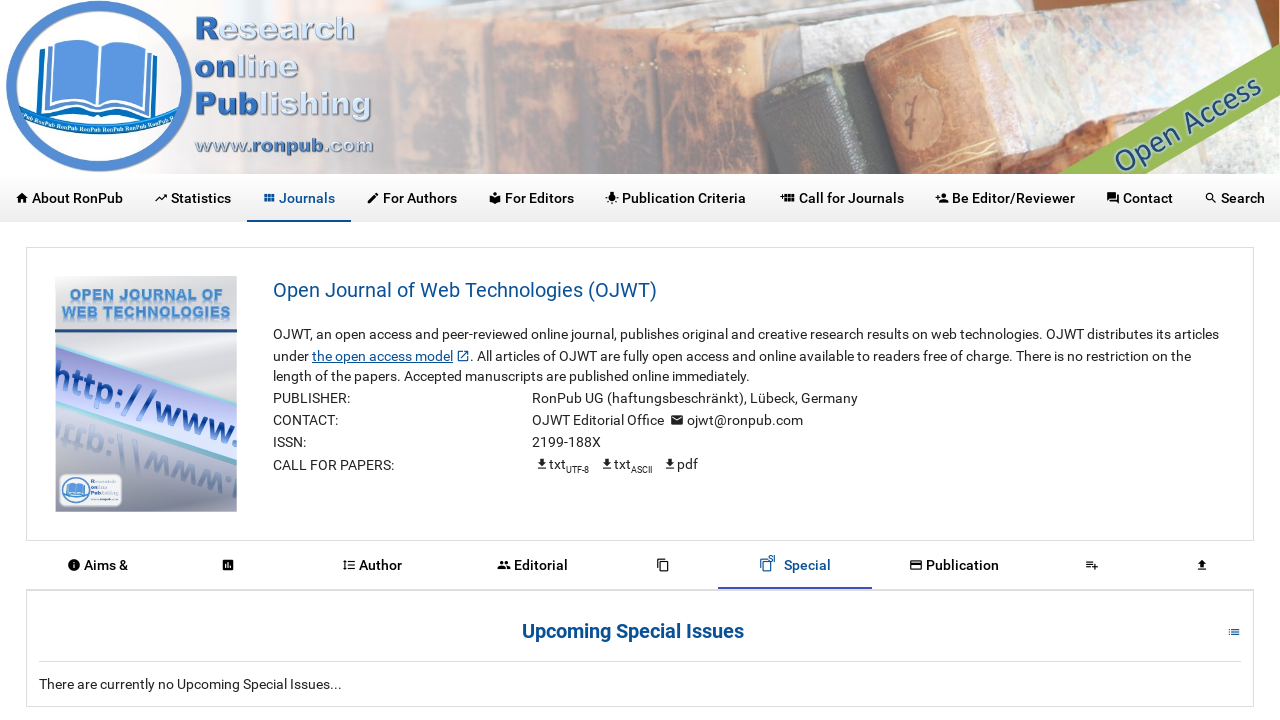

--- FILE ---
content_type: text/html;charset=UTF-8
request_url: http://www.ronpub.com/OJWT/upcoming-special-issues
body_size: 23875
content:
<!doctype html>
<html>
<head>
    <link rel="shortcut icon" href="http://www.ronpub.com/images/favicon.ico" type="image/png"/>
    <meta charset="utf-8">
    <title>RonPub - OJWT: special-issues</title>
    <meta name="description" content="This page contains the list of upcoming special issues of Open Journal of Web Technologies (OJWT). Special issues are a good possibility of authors to submit papers besides the submission to regular issues."/>
    <meta name="viewport" content="width=device-width, initial-scale=1"/>

    <link rel="stylesheet" href="http://www.ronpub.com/styles/material.min.css">
	<link rel="stylesheet" href="http://www.ronpub.com/styles/owl.carousel.min.css"/>
	<link rel="stylesheet" href="http://www.ronpub.com/styles/owl.theme.default.min.css"/>

    <link rel="stylesheet" href="http://www.ronpub.com/styles/main.css">

</head>
<body>
<div class="modal">
  <!-- Modal content -->
  <div class="modal-content">
    <span class="close"><i class="material-icons">&#xE5C9;</i></span>
    <div class="padding">
        <div class="outer-responsive-video">
            <div class="responsive-video">
                <iframe id="modal-video" frameborder="0" allowfullscreen="1"></iframe>
            </div>
        </div>
    </div>
  </div>
</div>
<div id="loading" class="hide"><div id="loadingcontainer"><p class="loadingbiggerfont">RonPub</p><p class="loadingdarkercolor loadingsmallerfont">Loading...</p><style type='text/css'> width: 100%;
@-webkit-keyframes uil-ripple {
  0% {
    width: 0;
    height: 0;
    opacity: 0;
    margin: 0 0 0 0;
  }
  33% {
    width: 44%;
    height: 44%;
    margin: -22% 0 0 -22%;
    opacity: 1;
  }
  100% {
    width: 88%;
    height: 88%;
    margin: -44% 0 0 -44%;
    opacity: 0;
  }
}
@-webkit-keyframes uil-ripple {
  0% {
    width: 0;
    height: 0;
    opacity: 0;
    margin: 0 0 0 0;
  }
  33% {
    width: 44%;
    height: 44%;
    margin: -22% 0 0 -22%;
    opacity: 1;
  }
  100% {
    width: 88%;
    height: 88%;
    margin: -44% 0 0 -44%;
    opacity: 0;
  }
}
@-moz-keyframes uil-ripple {
  0% {
    width: 0;
    height: 0;
    opacity: 0;
    margin: 0 0 0 0;
  }
  33% {
    width: 44%;
    height: 44%;
    margin: -22% 0 0 -22%;
    opacity: 1;
  }
  100% {
    width: 88%;
    height: 88%;
    margin: -44% 0 0 -44%;
    opacity: 0;
  }
}
@-ms-keyframes uil-ripple {
  0% {
    width: 0;
    height: 0;
    opacity: 0;
    margin: 0 0 0 0;
  }
  33% {
    width: 44%;
    height: 44%;
    margin: -22% 0 0 -22%;
    opacity: 1;
  }
  100% {
    width: 88%;
    height: 88%;
    margin: -44% 0 0 -44%;
    opacity: 0;
  }
}
@-moz-keyframes uil-ripple {
  0% {
    width: 0;
    height: 0;
    opacity: 0;
    margin: 0 0 0 0;
  }
  33% {
    width: 44%;
    height: 44%;
    margin: -22% 0 0 -22%;
    opacity: 1;
  }
  100% {
    width: 88%;
    height: 88%;
    margin: -44% 0 0 -44%;
    opacity: 0;
  }
}
@-webkit-keyframes uil-ripple {
  0% {
    width: 0;
    height: 0;
    opacity: 0;
    margin: 0 0 0 0;
  }
  33% {
    width: 44%;
    height: 44%;
    margin: -22% 0 0 -22%;
    opacity: 1;
  }
  100% {
    width: 88%;
    height: 88%;
    margin: -44% 0 0 -44%;
    opacity: 0;
  }
}
@-o-keyframes uil-ripple {
  0% {
    width: 0;
    height: 0;
    opacity: 0;
    margin: 0 0 0 0;
  }
  33% {
    width: 44%;
    height: 44%;
    margin: -22% 0 0 -22%;
    opacity: 1;
  }
  100% {
    width: 88%;
    height: 88%;
    margin: -44% 0 0 -44%;
    opacity: 0;
  }
}
@keyframes uil-ripple {
  0% {
    width: 0;
    height: 0;
    opacity: 0;
    margin: 0 0 0 0;
  }
  33% {
    width: 44%;
    height: 44%;
    margin: -22% 0 0 -22%;
    opacity: 1;
  }
  100% {
    width: 88%;
    height: 88%;
    margin: -44% 0 0 -44%;
    opacity: 0;
  }
}
.uil-ripple-css {
  background: none;
  position: relative;
  margin-left: auto;
  margin-right: auto;
  left: 0;
  width: 100px;
  height: 100px;
}
.uil-ripple-css div {
  position: absolute;
  top: 50%;
  left: 50%;
  margin: 0;
  width: 0;
  height: 0;
  opacity: 0;
  border-radius: 50%;
  border-width: 6px;
  border-style: solid;
  -ms-animation: uil-ripple 2s ease-out infinite;
  -moz-animation: uil-ripple 2s ease-out infinite;
  -webkit-animation: uil-ripple 2s ease-out infinite;
  -o-animation: uil-ripple 2s ease-out infinite;
  animation: uil-ripple 2s ease-out infinite;
}
.uil-ripple-css div:nth-of-type(1) {
  border-color: #ffffff;
}
.uil-ripple-css div:nth-of-type(2) {
  border-color: #B5CBE0;
  -ms-animation-delay: 1s;
  -moz-animation-delay: 1s;
  -webkit-animation-delay: 1s;
  -o-animation-delay: 1s;
  animation-delay: 1s;
}
 </style> <div class='uil-ripple-css'><div></div><div></div></div></div></div>
<script type="text/javascript">
 document.getElementById("loading").className = ""; // show loading page! (and do not show if javascript is disabled)
</script>
<div class="mdl-layout mdl-js-layout mdl-layout--fixed-header mdl-layout--fixed-tabs">
  <header class="mdl-layout__header mdl-layout__header--scroll">
    <img src="http://www.ronpub.com/images/Banner.jpg" alt="RonPub Banner" title="RonPub Banner" class="fullwidth mdl-layout--large-screen-only"/>
    <!-- Tabs -->
    <div class="mdl-layout__tab-bar mdl-js-ripple-effect urltransform">
      <a href="http://www.ronpub.com/about" class="mdl-layout__tab"><i class="material-icons" id="tabout">&#xE88A;</i><span class="mdl-layout--large-screen-only"> About RonPub</span></a>
      <a href="http://www.ronpub.com/statistics" class="mdl-layout__tab load"><i class="material-icons" id="tstatistics">&#xE8E5;</i><span class="menutext"> Statistics</span></a>
      <a href="http://www.ronpub.com/journals" class="mdl-layout__tab is-active load"><i class="material-icons" id="tjournals">&#xE8F0;</i><span class="menutext"> Journals</span></a>
      <a href="http://www.ronpub.com/for-authors" class="mdl-layout__tab"><i class="material-icons" id="tauthors">&#xE3C9;</i><span class="menutext"> <span class="mdl-layout--large-screen-only">For </span>Authors</span></a>
      <a href="http://www.ronpub.com/for-editors" class="mdl-layout__tab"><i class="material-icons" id="teditors">&#xE54B;</i><span class="menutext"> <span class="mdl-layout--large-screen-only">For </span>Editors</span></a>
      <a href="http://www.ronpub.com/publication-criteria" class="mdl-layout__tab"><i class="material-icons" id="tcriteria">&#xE42E;</i><span class="menutext"> <span class="mdl-layout--large-screen-only">Publication </span>Criteria</span></a>
      <a href="http://www.ronpub.com/call-for-journals" class="mdl-layout__tab"><span style="font-size:7pt;position:relative;top:-2pt;left:2pt">+</span><i class="material-icons" id="tCfJ">&#xE8F0;</i><span class="menutext"> Call for Journals</span></a>
      <a href="http://www.ronpub.com/be-editor-reviewer" class="mdl-layout__tab"><i class="material-icons" id="tbeed">&#xE7FE;</i><span class="menutext"> Be Editor/Reviewer</span></a>
      <a href="http://www.ronpub.com/contact" class="mdl-layout__tab"><i class="material-icons" id="tcontact">&#xE8AF;</i><span class="mdl-layout--large-screen-only"> Contact</span></a>
      <a href="http://www.ronpub.com/search" class="mdl-layout__tab load"><i class="material-icons" id="tsearch">&#xE8B6;</i><span class="mdl-layout--large-screen-only"> Search</span></a>
     </div>
  </header>
  <main class="mdl-layout__content">
    <section class="mdl-layout__tab-panel hide" id="about">
      <div class="page-content"><h2>RonPub -- Research Online Publishing</h2>

<p>RonPub (<strong>R</strong>esearch <strong>on</strong>line <strong>Pub</strong>lishing) is an academic publisher of online, open access, peer-reviewed journals.  RonPub aims to provide a platform for researchers, developers, educators, and technical managers to share and exchange their research results worldwide.</p>


<div class="owl-carousel owl-theme">
<div class="item"><div class="mdl-card mdl-shadow--2dp fullwidth" style="background-color:#cbe9ff">
  <div class="mdl-card__title">
    <h2 class="mdl-card__title-text">OJBD</h2>
  </div>
  <div class="mdl-card__supporting-text"><p><img class="fullwidth" style="margin:auto;" src="http://www.ronpub.com/images/journals/OJBD.JPG"/></p></div>
  <div class="mdl-card__actions mdl-card--border">
    <a class="mdl-button mdl-button--colored mdl-js-button mdl-js-ripple-effect" href="http://www.ronpub.com/OJBD">More...</a>
  </div>
</div></div><div class="item"><div class="mdl-card mdl-shadow--2dp fullwidth" style="background-color:#cbe9ff">
  <div class="mdl-card__title">
    <h2 class="mdl-card__title-text">OJIOT</h2>
  </div>
  <div class="mdl-card__supporting-text"><p><img class="fullwidth" style="margin:auto;" src="http://www.ronpub.com/images/journals/OJIOT.JPG"/></p></div>
  <div class="mdl-card__actions mdl-card--border">
    <a class="mdl-button mdl-button--colored mdl-js-button mdl-js-ripple-effect" href="http://www.ronpub.com/OJIOT">More...</a>
  </div>
</div></div><div class="item"><div class="mdl-card mdl-shadow--2dp fullwidth" style="background-color:#cbe9ff">
  <div class="mdl-card__title">
    <h2 class="mdl-card__title-text">Top 11 of Downloaded Papers</h2>
  </div>
  <div class="mdl-card__supporting-text"><div class="article"><p><strong><span style="background-color: #333399; color: #ffffff;">&nbsp;Open Access&nbsp;</span></strong></p><p><a class="paperTitle" href="http://www.ronpub.com/ojiot/OJIOT_2022v8i1n05_Misev.html" target="_self" title="Permalink">Space Cubes: Satellite On-Board Processing of Datacube Queries</a></p><p><a class="weight500" href="http://www.ronpub.com/publications/author/Dimitar+Misev" target="_self">Dimitar Misev</a>, <a class="weight500" href="http://www.ronpub.com/publications/author/Peter+Baumann" target="_self">Peter Baumann</a></p><p>Open Journal of Internet Of Things (OJIOT), 8(1), Pages 44-53, 2022, Downloads: 23660</p><p>Full-Text: <a href="http://www.ronpub.com/./OJIOT_2022v8i1n05_Misev.pdf" target="_blank" class="download fulltext">pdf</a> | Meta-Data: <a href="http://www.ronpub.com/publications/download.php?paperid=OJIOT_2022v8i1n05_Misev&type=BIBTEX" target="_blank" class="download">tex</a> <a href="http://www.ronpub.com/publications/download.php?paperid=OJIOT_2022v8i1n05_Misev&type=XML" target="_blank" class="download">xml</a> <a href="http://www.ronpub.com/publications/download.php?paperid=OJIOT_2022v8i1n05_Misev&type=RDF" target="_blank" class="download">rdf</a> <a href="http://www.ronpub.com/publications/download.php?paperid=OJIOT_2022v8i1n05_Misev&type=RSS20" target="_blank" class="download">rss</a></p>
</div>
</div>
  <div class="mdl-card__actions mdl-card--border">
    <a class="mdl-button mdl-button--colored mdl-js-button mdl-js-ripple-effect" href="http://www.ronpub.com/ojiot/OJIOT_2022v8i1n05_Misev.html">More...</a>
  </div>
</div></div><div class="item"><div class="mdl-card mdl-shadow--2dp fullwidth" style="background-color:#cbe9ff">
  <div class="mdl-card__title">
    <h2 class="mdl-card__title-text">Recently Published</h2>
  </div>
  <div class="mdl-card__supporting-text"><div class="article"><p><strong><span style="background-color: #333399; color: #ffffff;">&nbsp;Open Access&nbsp;</span></strong></p><p><a class="paperTitle" href="http://www.ronpub.com/ojiot/OJIOT_2025v10i1n01_Petrozziello.html" target="_self" title="Permalink">Automatic Identification and Classification of IoT Devices in Computer Networks - An Overview of Opportunities and Challenges</a></p><p><a class="weight500" href="http://www.ronpub.com/publications/author/Maurizio+Petrozziello" target="_self">Maurizio Petrozziello</a>, <a class="weight500" href="http://www.ronpub.com/publications/author/Martin+Kappes" target="_self">Martin Kappes</a>, <a class="weight500" href="http://www.ronpub.com/publications/author/Christian+Baun" target="_self">Christian Baun</a></p><p>Open Journal of Internet Of Things (OJIOT), 10(1), Pages 1-29, 2025, Downloads: 1996</p><p>Full-Text: <a href="http://www.ronpub.com/./OJIOT_2025v10i1n01_Petrozziello.pdf" target="_blank" class="download fulltext">pdf</a> | Meta-Data: <a href="http://www.ronpub.com/publications/download.php?paperid=OJIOT_2025v10i1n01_Petrozziello&type=BIBTEX" target="_blank" class="download">tex</a> <a href="http://www.ronpub.com/publications/download.php?paperid=OJIOT_2025v10i1n01_Petrozziello&type=XML" target="_blank" class="download">xml</a> <a href="http://www.ronpub.com/publications/download.php?paperid=OJIOT_2025v10i1n01_Petrozziello&type=RDF" target="_blank" class="download">rdf</a> <a href="http://www.ronpub.com/publications/download.php?paperid=OJIOT_2025v10i1n01_Petrozziello&type=RSS20" target="_blank" class="download">rss</a></p>
</div>
</div>
  <div class="mdl-card__actions mdl-card--border">
    <a class="mdl-button mdl-button--colored mdl-js-button mdl-js-ripple-effect" href="http://www.ronpub.com/ojiot/OJIOT_2025v10i1n01_Petrozziello.html">More...</a>
  </div>
</div></div><div class="item"><div class="mdl-card mdl-shadow--2dp fullwidth" style="background-color:#cbe9ff">
  <div class="mdl-card__title">
    <h2 class="mdl-card__title-text">Recently Published</h2>
  </div>
  <div class="mdl-card__supporting-text"><div class="article"><p><strong><span style="background-color: #333399; color: #ffffff;">&nbsp;Open Access&nbsp;</span></strong></p><p><a class="paperTitle" href="http://www.ronpub.com/ojcc/OJCC_2023v8i1n01_Baun.html" target="_self" title="Permalink">Closing the Gap between Web Applications and Desktop Applications by Designing a Novel Desktop-as-a-Service (DaaS) with Seamless Support for Desktop Applications</a></p><p><a class="weight500" href="http://www.ronpub.com/publications/author/Christian+Baun" target="_self">Christian Baun</a>, <a class="weight500" href="http://www.ronpub.com/publications/author/Johannes+Bouche" target="_self">Johannes Bouche</a></p><p>Open Journal of Cloud Computing (OJCC), 8(1), Pages 1-19, 2023, Downloads: 25762</p><p>Full-Text: <a href="http://www.ronpub.com/./OJCC_2023v8i1n01_Baun.pdf" target="_blank" class="download fulltext">pdf</a> | Meta-Data: <a href="http://www.ronpub.com/publications/download.php?paperid=OJCC_2023v8i1n01_Baun&type=BIBTEX" target="_blank" class="download">tex</a> <a href="http://www.ronpub.com/publications/download.php?paperid=OJCC_2023v8i1n01_Baun&type=XML" target="_blank" class="download">xml</a> <a href="http://www.ronpub.com/publications/download.php?paperid=OJCC_2023v8i1n01_Baun&type=RDF" target="_blank" class="download">rdf</a> <a href="http://www.ronpub.com/publications/download.php?paperid=OJCC_2023v8i1n01_Baun&type=RSS20" target="_blank" class="download">rss</a></p>
</div>
</div>
  <div class="mdl-card__actions mdl-card--border">
    <a class="mdl-button mdl-button--colored mdl-js-button mdl-js-ripple-effect" href="http://www.ronpub.com/ojcc/OJCC_2023v8i1n01_Baun.html">More...</a>
  </div>
</div></div><div class="item"><div class="mdl-card mdl-shadow--2dp fullwidth" style="background-color:#cbe9ff">
  <div class="mdl-card__title">
    <h2 class="mdl-card__title-text">Top Downloads</h2>
  </div>
  <div class="mdl-card__supporting-text"><p>Check out the top-downloaded aritcles published by RonPub!</p></div>
  <div class="mdl-card__actions mdl-card--border">
    <a class="mdl-button mdl-button--colored mdl-js-button mdl-js-ripple-effect" href="http://www.ronpub.com/statistics">More...</a>
  </div>
</div></div><div class="item"><div class="mdl-card mdl-shadow--2dp fullwidth" style="background-color:#cbe9ff">
  <div class="mdl-card__title">
    <h2 class="mdl-card__title-text">Recently Published</h2>
  </div>
  <div class="mdl-card__supporting-text"><div class="article"><p><strong><span style="background-color: #333399; color: #ffffff;">&nbsp;Open Access&nbsp;</span></strong></p><p><a class="paperTitle" href="http://www.ronpub.com/ojiot/OJIOT_2024v9i1n01_Aguilar.html" target="_self" title="Permalink">Towards Sustainable Smart Cities: Monitoring Air Quality and Comfort for Citizen Health</a></p><p><a class="weight500" href="http://www.ronpub.com/publications/author/Jaime+Fabian+Arias+Aguilar" target="_self">Jaime Fabian Arias Aguilar</a>, <a class="weight500" href="http://www.ronpub.com/publications/author/Everton+Gomede" target="_self">Everton Gomede</a>, <a class="weight500" href="http://www.ronpub.com/publications/author/Leonardo+de+Sousa+Mendes" target="_self">Leonardo de Sousa Mendes</a></p><p>Open Journal of Internet Of Things (OJIOT), 9(1), Pages 1-25, 2024, Downloads: 2511</p><p>Full-Text: <a href="http://www.ronpub.com/./OJIOT_2024v9i1n01_Aguilar.pdf" target="_blank" class="download fulltext">pdf</a> | Meta-Data: <a href="http://www.ronpub.com/publications/download.php?paperid=OJIOT_2024v9i1n01_Aguilar&type=BIBTEX" target="_blank" class="download">tex</a> <a href="http://www.ronpub.com/publications/download.php?paperid=OJIOT_2024v9i1n01_Aguilar&type=XML" target="_blank" class="download">xml</a> <a href="http://www.ronpub.com/publications/download.php?paperid=OJIOT_2024v9i1n01_Aguilar&type=RDF" target="_blank" class="download">rdf</a> <a href="http://www.ronpub.com/publications/download.php?paperid=OJIOT_2024v9i1n01_Aguilar&type=RSS20" target="_blank" class="download">rss</a></p>
</div>
</div>
  <div class="mdl-card__actions mdl-card--border">
    <a class="mdl-button mdl-button--colored mdl-js-button mdl-js-ripple-effect" href="http://www.ronpub.com/ojiot/OJIOT_2024v9i1n01_Aguilar.html">More...</a>
  </div>
</div></div><div class="item"><div class="mdl-card mdl-shadow--2dp fullwidth" style="background-color:#cbe9ff">
  <div class="mdl-card__title">
    <h2 class="mdl-card__title-text">Top 22 of Downloaded Papers</h2>
  </div>
  <div class="mdl-card__supporting-text"><div class="article"><p><strong><span style="background-color: #333399; color: #ffffff;">&nbsp;Open Access&nbsp;</span></strong></p><p><a class="paperTitle" href="http://www.ronpub.com/ojis/OJIS-2014v1i2n01_Stackelberg.html" target="_self" title="Permalink">Detecting Data-Flow Errors in BPMN 2.0</a></p><p><a class="weight500" href="http://www.ronpub.com/publications/author/Silvia+von+Stackelberg" target="_self">Silvia von Stackelberg</a>, <a class="weight500" href="http://www.ronpub.com/publications/author/Susanne+Putze" target="_self">Susanne Putze</a>, <a class="weight500" href="http://www.ronpub.com/publications/author/Jutta+M%C3%BClle" target="_self">Jutta M&uuml;lle</a>, <a class="weight500" href="http://www.ronpub.com/publications/author/Klemens+B%C3%B6hm" target="_self">Klemens B&ouml;hm</a></p><p>Open Journal of Information Systems (OJIS), 1(2), Pages 1-19, 2014, Downloads: 14791, <a href="http://www.ronpub.com/ojis/OJIS-2014v1i2n01_Stackelberg.html#citations" target="_self">Citations: 41</a></p><p>Full-Text: <a href="http://www.ronpub.com/./OJIS-2014v1i2n01_Stackelberg.pdf" target="_blank" class="download fulltext">pdf</a> | Meta-Data: <a href="http://www.ronpub.com/publications/download.php?paperid=OJIS-2014v1i2n01_Stackelberg&type=BIBTEX" target="_blank" class="download">tex</a> <a href="http://www.ronpub.com/publications/download.php?paperid=OJIS-2014v1i2n01_Stackelberg&type=XML" target="_blank" class="download">xml</a> <a href="http://www.ronpub.com/publications/download.php?paperid=OJIS-2014v1i2n01_Stackelberg&type=RDF" target="_blank" class="download">rdf</a> <a href="http://www.ronpub.com/publications/download.php?paperid=OJIS-2014v1i2n01_Stackelberg&type=RSS20" target="_blank" class="download">rss</a></p>
</div>
</div>
  <div class="mdl-card__actions mdl-card--border">
    <a class="mdl-button mdl-button--colored mdl-js-button mdl-js-ripple-effect" href="http://www.ronpub.com/ojis/OJIS-2014v1i2n01_Stackelberg.html">More...</a>
  </div>
</div></div><div class="item"><div class="mdl-card mdl-shadow--2dp fullwidth" style="background-color:#cbe9ff">
  <div class="mdl-card__title">
    <h2 class="mdl-card__title-text">OJCC</h2>
  </div>
  <div class="mdl-card__supporting-text"><p><img class="fullwidth" style="margin:auto;" src="http://www.ronpub.com/images/journals/OJCC.JPG"/></p></div>
  <div class="mdl-card__actions mdl-card--border">
    <a class="mdl-button mdl-button--colored mdl-js-button mdl-js-ripple-effect" href="http://www.ronpub.com/OJCC">More...</a>
  </div>
</div></div><div class="item"><div class="mdl-card mdl-shadow--2dp fullwidth" style="background-color:#cbe9ff">
  <div class="mdl-card__title">
    <h2 class="mdl-card__title-text">OJSW</h2>
  </div>
  <div class="mdl-card__supporting-text"><p><img class="fullwidth" style="margin:auto;" src="http://www.ronpub.com/images/journals/OJSW.JPG"/></p></div>
  <div class="mdl-card__actions mdl-card--border">
    <a class="mdl-button mdl-button--colored mdl-js-button mdl-js-ripple-effect" href="http://www.ronpub.com/OJSW">More...</a>
  </div>
</div></div><div class="item"><div class="mdl-card mdl-shadow--2dp fullwidth" style="background-color:#cbe9ff">
  <div class="mdl-card__title">
    <h2 class="mdl-card__title-text">Recently Published</h2>
  </div>
  <div class="mdl-card__supporting-text"><div class="article"><p><strong><span style="background-color: #333399; color: #ffffff;">&nbsp;Open Access&nbsp;</span></strong></p><p><a class="paperTitle" href="http://www.ronpub.com/ojiot/OJIOT_2022v8i1n07_Khaled.html" target="_self" title="Permalink">IoT Hub as a Service (HaaS): Data-Oriented Environment for Interactive Smart Spaces</a></p><p><a class="weight500" href="http://www.ronpub.com/publications/author/Ahmed+E.+Khaled" target="_self">Ahmed E. Khaled</a>, <a class="weight500" href="http://www.ronpub.com/publications/author/Rousol+Al+Goboori" target="_self">Rousol Al Goboori</a></p><p>Open Journal of Internet Of Things (OJIOT), 8(1), Pages 66-79, 2022, Downloads: 22546</p><p>Full-Text: <a href="http://www.ronpub.com/./OJIOT_2022v8i1n07_Khaled.pdf" target="_blank" class="download fulltext">pdf</a> | Meta-Data: <a href="http://www.ronpub.com/publications/download.php?paperid=OJIOT_2022v8i1n07_Khaled&type=BIBTEX" target="_blank" class="download">tex</a> <a href="http://www.ronpub.com/publications/download.php?paperid=OJIOT_2022v8i1n07_Khaled&type=XML" target="_blank" class="download">xml</a> <a href="http://www.ronpub.com/publications/download.php?paperid=OJIOT_2022v8i1n07_Khaled&type=RDF" target="_blank" class="download">rdf</a> <a href="http://www.ronpub.com/publications/download.php?paperid=OJIOT_2022v8i1n07_Khaled&type=RSS20" target="_blank" class="download">rss</a></p>
</div>
</div>
  <div class="mdl-card__actions mdl-card--border">
    <a class="mdl-button mdl-button--colored mdl-js-button mdl-js-ripple-effect" href="http://www.ronpub.com/ojiot/OJIOT_2022v8i1n07_Khaled.html">More...</a>
  </div>
</div></div><div class="item"><div class="mdl-card mdl-shadow--2dp fullwidth" style="background-color:#cbe9ff">
  <div class="mdl-card__title">
    <h2 class="mdl-card__title-text">Becoming Editor/Reviewer</h2>
  </div>
  <div class="mdl-card__supporting-text"><p>Interested in becoming an editor or reviewer of RonPub journals?</p></div>
  <div class="mdl-card__actions mdl-card--border">
    <a class="mdl-button mdl-button--colored mdl-js-button mdl-js-ripple-effect" href="http://www.ronpub.com/be-editor-reviewer">More...</a>
  </div>
</div></div><div class="item"><div class="mdl-card mdl-shadow--2dp fullwidth" style="background-color:#cbe9ff">
  <div class="mdl-card__title">
    <h2 class="mdl-card__title-text">OJIS</h2>
  </div>
  <div class="mdl-card__supporting-text"><p><img class="fullwidth" style="margin:auto;" src="http://www.ronpub.com/images/journals/OJIS.JPG"/></p></div>
  <div class="mdl-card__actions mdl-card--border">
    <a class="mdl-button mdl-button--colored mdl-js-button mdl-js-ripple-effect" href="http://www.ronpub.com/OJIS">More...</a>
  </div>
</div></div><div class="item"><div class="mdl-card mdl-shadow--2dp fullwidth" style="background-color:#cbe9ff">
  <div class="mdl-card__title">
    <h2 class="mdl-card__title-text">Top 10 of Downloaded Papers</h2>
  </div>
  <div class="mdl-card__supporting-text"><div class="article"><p><strong><span style="background-color: #333399; color: #ffffff;">&nbsp;Open Access&nbsp;</span></strong></p><p><a class="paperTitle" href="http://www.ronpub.com/ojiot/OJIOT_2022v8i1n04_Yuan.html" target="_self" title="Permalink">3D Histogram Based Anomaly Detection for Categorical Sensor Data in Internet of Things</a></p><p><a class="weight500" href="http://www.ronpub.com/publications/author/Peng+Yuan" target="_self">Peng Yuan</a>, <a class="weight500" href="http://www.ronpub.com/publications/author/Lu-An+Tang" target="_self">Lu-An Tang</a>, <a class="weight500" href="http://www.ronpub.com/publications/author/Haifeng+Chen" target="_self">Haifeng Chen</a>, <a class="weight500" href="http://www.ronpub.com/publications/author/Moto+Sato" target="_self">Moto Sato</a>, <a class="weight500" href="http://www.ronpub.com/publications/author/Kevin+Woodward" target="_self">Kevin Woodward</a></p><p>Open Journal of Internet Of Things (OJIOT), 8(1), Pages 32-43, 2022, Downloads: 23818</p><p>Full-Text: <a href="http://www.ronpub.com/./OJIOT_2022v8i1n04_Yuan.pdf" target="_blank" class="download fulltext">pdf</a> | Meta-Data: <a href="http://www.ronpub.com/publications/download.php?paperid=OJIOT_2022v8i1n04_Yuan&type=BIBTEX" target="_blank" class="download">tex</a> <a href="http://www.ronpub.com/publications/download.php?paperid=OJIOT_2022v8i1n04_Yuan&type=XML" target="_blank" class="download">xml</a> <a href="http://www.ronpub.com/publications/download.php?paperid=OJIOT_2022v8i1n04_Yuan&type=RDF" target="_blank" class="download">rdf</a> <a href="http://www.ronpub.com/publications/download.php?paperid=OJIOT_2022v8i1n04_Yuan&type=RSS20" target="_blank" class="download">rss</a></p>
</div>
</div>
  <div class="mdl-card__actions mdl-card--border">
    <a class="mdl-button mdl-button--colored mdl-js-button mdl-js-ripple-effect" href="http://www.ronpub.com/ojiot/OJIOT_2022v8i1n04_Yuan.html">More...</a>
  </div>
</div></div><div class="item"><div class="mdl-card mdl-shadow--2dp fullwidth" style="background-color:#cbe9ff">
  <div class="mdl-card__title">
    <h2 class="mdl-card__title-text">Recently Published</h2>
  </div>
  <div class="mdl-card__supporting-text"><div class="article"><p><strong><span style="background-color: #333399; color: #ffffff;">&nbsp;Open Access&nbsp;</span></strong></p><p><a class="paperTitle" href="http://www.ronpub.com/ojiot/OJIOT_2022v8i1n06_Cimmino.html" target="_self" title="Permalink">WoTHive: Enabling Syntactic and Semantic Discovery in the Web of Things</a></p><p><a class="weight500" href="http://www.ronpub.com/publications/author/Andrea+Cimmino" target="_self">Andrea Cimmino</a>, <a class="weight500" href="http://www.ronpub.com/publications/author/+Ra%C3%BAl+Garc%C3%ADa-Castro" target="_self"> Ra&uacute;l Garc&iacute;a-Castro</a></p><p>Open Journal of Internet Of Things (OJIOT), 8(1), Pages 54-65, 2022, Downloads: 24899</p><p>Full-Text: <a href="http://www.ronpub.com/./OJIOT_2022v8i1n06_Cimmino.pdf" target="_blank" class="download fulltext">pdf</a> | Meta-Data: <a href="http://www.ronpub.com/publications/download.php?paperid=OJIOT_2022v8i1n06_Cimmino&type=BIBTEX" target="_blank" class="download">tex</a> <a href="http://www.ronpub.com/publications/download.php?paperid=OJIOT_2022v8i1n06_Cimmino&type=XML" target="_blank" class="download">xml</a> <a href="http://www.ronpub.com/publications/download.php?paperid=OJIOT_2022v8i1n06_Cimmino&type=RDF" target="_blank" class="download">rdf</a> <a href="http://www.ronpub.com/publications/download.php?paperid=OJIOT_2022v8i1n06_Cimmino&type=RSS20" target="_blank" class="download">rss</a></p>
</div>
</div>
  <div class="mdl-card__actions mdl-card--border">
    <a class="mdl-button mdl-button--colored mdl-js-button mdl-js-ripple-effect" href="http://www.ronpub.com/ojiot/OJIOT_2022v8i1n06_Cimmino.html">More...</a>
  </div>
</div></div><div class="item"><div class="mdl-card mdl-shadow--2dp fullwidth" style="background-color:#cbe9ff">
  <div class="mdl-card__title">
    <h2 class="mdl-card__title-text">Recently Published</h2>
  </div>
  <div class="mdl-card__supporting-text"><div class="article"><p><strong><span style="background-color: #333399; color: #ffffff;">&nbsp;Open Access&nbsp;</span></strong></p><p><a class="paperTitle" href="http://www.ronpub.com/ojiot/OJIOT_2022v8i1n02_Leon.html" target="_self" title="Permalink">Development and Evaluation of a Publish/Subscribe IoT Data Sharing Model with LoRaWAN</a></p><p><a class="weight500" href="http://www.ronpub.com/publications/author/Juan+Leon" target="_self">Juan Leon</a>, <a class="weight500" href="http://www.ronpub.com/publications/author/Yacoub+Hanna" target="_self">Yacoub Hanna</a>, <a class="weight500" href="http://www.ronpub.com/publications/author/Kemal+Akkaya" target="_self">Kemal Akkaya</a></p><p>Open Journal of Internet Of Things (OJIOT), 8(1), Pages 7-19, 2022, Downloads: 22898</p><p>Full-Text: <a href="http://www.ronpub.com/./OJIOT_2022v8i1n02_Leon.pdf" target="_blank" class="download fulltext">pdf</a> | Meta-Data: <a href="http://www.ronpub.com/publications/download.php?paperid=OJIOT_2022v8i1n02_Leon&type=BIBTEX" target="_blank" class="download">tex</a> <a href="http://www.ronpub.com/publications/download.php?paperid=OJIOT_2022v8i1n02_Leon&type=XML" target="_blank" class="download">xml</a> <a href="http://www.ronpub.com/publications/download.php?paperid=OJIOT_2022v8i1n02_Leon&type=RDF" target="_blank" class="download">rdf</a> <a href="http://www.ronpub.com/publications/download.php?paperid=OJIOT_2022v8i1n02_Leon&type=RSS20" target="_blank" class="download">rss</a></p>
</div>
</div>
  <div class="mdl-card__actions mdl-card--border">
    <a class="mdl-button mdl-button--colored mdl-js-button mdl-js-ripple-effect" href="http://www.ronpub.com/ojiot/OJIOT_2022v8i1n02_Leon.html">More...</a>
  </div>
</div></div><div class="item"><div class="mdl-card mdl-shadow--2dp fullwidth" style="background-color:#cbe9ff">
  <div class="mdl-card__title">
    <h2 class="mdl-card__title-text">Top 35 of Downloaded Papers</h2>
  </div>
  <div class="mdl-card__supporting-text"><div class="article"><p><strong><span style="background-color: #333399; color: #ffffff;">&nbsp;Open Access&nbsp;</span></strong></p><p><a class="paperTitle" href="http://www.ronpub.com/ojbd/OJBD_2015v1i2n02_Neves.html" target="_self" title="Permalink">Big Data in the Cloud: A Survey</a></p><p><a class="weight500" href="http://www.ronpub.com/publications/author/Pedro+Caldeira+Neves" target="_self">Pedro Caldeira Neves</a>, <a class="weight500" href="http://www.ronpub.com/publications/author/Jorge+Bernardino" target="_self">Jorge Bernardino</a></p><p>Open Journal of Big Data (OJBD), 1(2), Pages 1-18, 2015, Downloads: 13535, <a href="http://www.ronpub.com/ojbd/OJBD_2015v1i2n02_Neves.html#citations" target="_self">Citations: 14</a></p><p>Full-Text: <a href="http://www.ronpub.com/./OJBD_2015v1i2n02_Neves.pdf" target="_blank" class="download fulltext">pdf</a> | Meta-Data: <a href="http://www.ronpub.com/publications/download.php?paperid=OJBD_2015v1i2n02_Neves&type=BIBTEX" target="_blank" class="download">tex</a> <a href="http://www.ronpub.com/publications/download.php?paperid=OJBD_2015v1i2n02_Neves&type=XML" target="_blank" class="download">xml</a> <a href="http://www.ronpub.com/publications/download.php?paperid=OJBD_2015v1i2n02_Neves&type=RDF" target="_blank" class="download">rdf</a> <a href="http://www.ronpub.com/publications/download.php?paperid=OJBD_2015v1i2n02_Neves&type=RSS20" target="_blank" class="download">rss</a></p>
</div>
</div>
  <div class="mdl-card__actions mdl-card--border">
    <a class="mdl-button mdl-button--colored mdl-js-button mdl-js-ripple-effect" href="http://www.ronpub.com/ojbd/OJBD_2015v1i2n02_Neves.html">More...</a>
  </div>
</div></div><div class="item"><div class="mdl-card mdl-shadow--2dp fullwidth" style="background-color:#cbe9ff">
  <div class="mdl-card__title">
    <h2 class="mdl-card__title-text">Recently Published</h2>
  </div>
  <div class="mdl-card__supporting-text"><div class="article"><p><strong><span style="background-color: #333399; color: #ffffff;">&nbsp;Open Access&nbsp;</span></strong></p><p><a class="paperTitle" href="http://www.ronpub.com/ojiot/OJIOT_2022v8i1n03_Ziehn.html" target="_self" title="Permalink">IoT-PMA: Patient Health Monitoring in Medical IoT Ecosystems</a></p><p><a class="weight500" href="http://www.ronpub.com/publications/author/Ariane+Ziehn" target="_self">Ariane Ziehn</a>, <a class="weight500" href="http://www.ronpub.com/publications/author/Christian+Mandel" target="_self">Christian Mandel</a>, <a class="weight500" href="http://www.ronpub.com/publications/author/Kathrin+Stich" target="_self">Kathrin Stich</a>, <a class="weight500" href="http://www.ronpub.com/publications/author/Rolf+Dembinski" target="_self">Rolf Dembinski</a>, <a class="weight500" href="http://www.ronpub.com/publications/author/Karin+Hochbaum" target="_self">Karin Hochbaum</a>, <a class="weight500" href="http://www.ronpub.com/publications/author/Steffen+Zeuch" target="_self">Steffen Zeuch</a>, <a class="weight500" href="http://www.ronpub.com/publications/author/Volker+Markl" target="_self">Volker Markl</a></p><p>Open Journal of Internet Of Things (OJIOT), 8(1), Pages 20-31, 2022, Downloads: 27768</p><p>Full-Text: <a href="http://www.ronpub.com/./OJIOT_2022v8i1n03_Ziehn.pdf" target="_blank" class="download fulltext">pdf</a> | Meta-Data: <a href="http://www.ronpub.com/publications/download.php?paperid=OJIOT_2022v8i1n03_Ziehn&type=BIBTEX" target="_blank" class="download">tex</a> <a href="http://www.ronpub.com/publications/download.php?paperid=OJIOT_2022v8i1n03_Ziehn&type=XML" target="_blank" class="download">xml</a> <a href="http://www.ronpub.com/publications/download.php?paperid=OJIOT_2022v8i1n03_Ziehn&type=RDF" target="_blank" class="download">rdf</a> <a href="http://www.ronpub.com/publications/download.php?paperid=OJIOT_2022v8i1n03_Ziehn&type=RSS20" target="_blank" class="download">rss</a></p>
</div>
</div>
  <div class="mdl-card__actions mdl-card--border">
    <a class="mdl-button mdl-button--colored mdl-js-button mdl-js-ripple-effect" href="http://www.ronpub.com/ojiot/OJIOT_2022v8i1n03_Ziehn.html">More...</a>
  </div>
</div></div><div class="item"><div class="mdl-card mdl-shadow--2dp fullwidth" style="background-color:#cbe9ff">
  <div class="mdl-card__title">
    <h2 class="mdl-card__title-text">Recently Published</h2>
  </div>
  <div class="mdl-card__supporting-text"><div class="article"><p><strong><span style="background-color: #333399; color: #ffffff;">&nbsp;Open Access&nbsp;</span></strong></p><p><a class="paperTitle" href="http://www.ronpub.com/ojiot/OJIOT_2022v8i1n08_Paasche.html" target="_self" title="Permalink">Generating SPARQL-Constraints for Consistency Checking in Industry 4.0 Scenarios</a></p><p><a class="weight500" href="http://www.ronpub.com/publications/author/Simon+Paasche" target="_self">Simon Paasche</a>, <a class="weight500" href="http://www.ronpub.com/publications/author/Sven+Groppe" target="_self">Sven Groppe</a></p><p>Open Journal of Internet Of Things (OJIOT), 8(1), Pages 80-90, 2022, Downloads: 23960</p><p>Full-Text: <a href="http://www.ronpub.com/./OJIOT_2022v8i1n08_Paasche.pdf" target="_blank" class="download fulltext">pdf</a> | Meta-Data: <a href="http://www.ronpub.com/publications/download.php?paperid=OJIOT_2022v8i1n08_Paasche&type=BIBTEX" target="_blank" class="download">tex</a> <a href="http://www.ronpub.com/publications/download.php?paperid=OJIOT_2022v8i1n08_Paasche&type=XML" target="_blank" class="download">xml</a> <a href="http://www.ronpub.com/publications/download.php?paperid=OJIOT_2022v8i1n08_Paasche&type=RDF" target="_blank" class="download">rdf</a> <a href="http://www.ronpub.com/publications/download.php?paperid=OJIOT_2022v8i1n08_Paasche&type=RSS20" target="_blank" class="download">rss</a></p>
</div>
</div>
  <div class="mdl-card__actions mdl-card--border">
    <a class="mdl-button mdl-button--colored mdl-js-button mdl-js-ripple-effect" href="http://www.ronpub.com/ojiot/OJIOT_2022v8i1n08_Paasche.html">More...</a>
  </div>
</div></div><div class="item"><div class="mdl-card mdl-shadow--2dp fullwidth" style="background-color:#cbe9ff">
  <div class="mdl-card__title">
    <h2 class="mdl-card__title-text">Call for Journals</h2>
  </div>
  <div class="mdl-card__supporting-text"><p>RonPub always welcomes proposals for promising new journals.</p></div>
  <div class="mdl-card__actions mdl-card--border">
    <a class="mdl-button mdl-button--colored mdl-js-button mdl-js-ripple-effect" href="http://www.ronpub.com/call-for-journals">More...</a>
  </div>
</div></div><div class="item"><div class="mdl-card mdl-shadow--2dp fullwidth" style="background-color:#cbe9ff">
  <div class="mdl-card__title">
    <h2 class="mdl-card__title-text">Top 18 of Downloaded Papers</h2>
  </div>
  <div class="mdl-card__supporting-text"><div class="article"><p><strong><span style="background-color: #333399; color: #ffffff;">&nbsp;Open Access&nbsp;</span></strong></p><p><a class="paperTitle" href="http://www.ronpub.com/ojsw/OJSW-v1i2n01_Li.html" target="_self" title="Permalink">Developing Knowledge Models of Social Media: A Case Study on LinkedIn</a></p><p><a class="weight500" href="http://www.ronpub.com/publications/author/Jinwu+Li" target="_self">Jinwu Li</a>, <a class="weight500" href="http://www.ronpub.com/publications/author/Vincent+Wade" target="_self">Vincent Wade</a>, <a class="weight500" href="http://www.ronpub.com/publications/author/Melike+Sah" target="_self">Melike Sah</a></p><p>Open Journal of Semantic Web (OJSW), 1(2), Pages 1-24, 2014, Downloads: 15847</p><p>Full-Text: <a href="http://www.ronpub.com/./OJSW-v1i2n01_Li.pdf" target="_blank" class="download fulltext">pdf</a> | Meta-Data: <a href="http://www.ronpub.com/publications/download.php?paperid=OJSW-v1i2n01_Li&type=BIBTEX" target="_blank" class="download">tex</a> <a href="http://www.ronpub.com/publications/download.php?paperid=OJSW-v1i2n01_Li&type=XML" target="_blank" class="download">xml</a> <a href="http://www.ronpub.com/publications/download.php?paperid=OJSW-v1i2n01_Li&type=RDF" target="_blank" class="download">rdf</a> <a href="http://www.ronpub.com/publications/download.php?paperid=OJSW-v1i2n01_Li&type=RSS20" target="_blank" class="download">rss</a></p>
</div>
</div>
  <div class="mdl-card__actions mdl-card--border">
    <a class="mdl-button mdl-button--colored mdl-js-button mdl-js-ripple-effect" href="http://www.ronpub.com/ojsw/OJSW-v1i2n01_Li.html">More...</a>
  </div>
</div></div><div class="item"><div class="mdl-card mdl-shadow--2dp fullwidth" style="background-color:#cbe9ff">
  <div class="mdl-card__title">
    <h2 class="mdl-card__title-text">Recently Published</h2>
  </div>
  <div class="mdl-card__supporting-text"><div class="article"><p><strong><span style="background-color: #333399; color: #ffffff;">&nbsp;Open Access&nbsp;</span></strong></p><p><a class="paperTitle" href="http://www.ronpub.com/ojiot/OJIOT_2022v8i1n04_Yuan.html" target="_self" title="Permalink">3D Histogram Based Anomaly Detection for Categorical Sensor Data in Internet of Things</a></p><p><a class="weight500" href="http://www.ronpub.com/publications/author/Peng+Yuan" target="_self">Peng Yuan</a>, <a class="weight500" href="http://www.ronpub.com/publications/author/Lu-An+Tang" target="_self">Lu-An Tang</a>, <a class="weight500" href="http://www.ronpub.com/publications/author/Haifeng+Chen" target="_self">Haifeng Chen</a>, <a class="weight500" href="http://www.ronpub.com/publications/author/Moto+Sato" target="_self">Moto Sato</a>, <a class="weight500" href="http://www.ronpub.com/publications/author/Kevin+Woodward" target="_self">Kevin Woodward</a></p><p>Open Journal of Internet Of Things (OJIOT), 8(1), Pages 32-43, 2022, Downloads: 23818</p><p>Full-Text: <a href="http://www.ronpub.com/./OJIOT_2022v8i1n04_Yuan.pdf" target="_blank" class="download fulltext">pdf</a> | Meta-Data: <a href="http://www.ronpub.com/publications/download.php?paperid=OJIOT_2022v8i1n04_Yuan&type=BIBTEX" target="_blank" class="download">tex</a> <a href="http://www.ronpub.com/publications/download.php?paperid=OJIOT_2022v8i1n04_Yuan&type=XML" target="_blank" class="download">xml</a> <a href="http://www.ronpub.com/publications/download.php?paperid=OJIOT_2022v8i1n04_Yuan&type=RDF" target="_blank" class="download">rdf</a> <a href="http://www.ronpub.com/publications/download.php?paperid=OJIOT_2022v8i1n04_Yuan&type=RSS20" target="_blank" class="download">rss</a></p>
</div>
</div>
  <div class="mdl-card__actions mdl-card--border">
    <a class="mdl-button mdl-button--colored mdl-js-button mdl-js-ripple-effect" href="http://www.ronpub.com/ojiot/OJIOT_2022v8i1n04_Yuan.html">More...</a>
  </div>
</div></div><div class="item"><div class="mdl-card mdl-shadow--2dp fullwidth" style="background-color:#cbe9ff">
  <div class="mdl-card__title">
    <h2 class="mdl-card__title-text">OJDB</h2>
  </div>
  <div class="mdl-card__supporting-text"><p><img class="fullwidth" style="margin:auto;" src="http://www.ronpub.com/images/journals/OJDB.JPG"/></p></div>
  <div class="mdl-card__actions mdl-card--border">
    <a class="mdl-button mdl-button--colored mdl-js-button mdl-js-ripple-effect" href="http://www.ronpub.com/OJDB">More...</a>
  </div>
</div></div><div class="item"><div class="mdl-card mdl-shadow--2dp fullwidth" style="background-color:#cbe9ff">
  <div class="mdl-card__title">
    <h2 class="mdl-card__title-text">Recently Published</h2>
  </div>
  <div class="mdl-card__supporting-text"><div class="article"><p><strong><span style="background-color: #333399; color: #ffffff;">&nbsp;Open Access&nbsp;</span></strong></p><p><a class="paperTitle" href="http://www.ronpub.com/ojiot/OJIOT_2022v8i1n05_Misev.html" target="_self" title="Permalink">Space Cubes: Satellite On-Board Processing of Datacube Queries</a></p><p><a class="weight500" href="http://www.ronpub.com/publications/author/Dimitar+Misev" target="_self">Dimitar Misev</a>, <a class="weight500" href="http://www.ronpub.com/publications/author/Peter+Baumann" target="_self">Peter Baumann</a></p><p>Open Journal of Internet Of Things (OJIOT), 8(1), Pages 44-53, 2022, Downloads: 23660</p><p>Full-Text: <a href="http://www.ronpub.com/./OJIOT_2022v8i1n05_Misev.pdf" target="_blank" class="download fulltext">pdf</a> | Meta-Data: <a href="http://www.ronpub.com/publications/download.php?paperid=OJIOT_2022v8i1n05_Misev&type=BIBTEX" target="_blank" class="download">tex</a> <a href="http://www.ronpub.com/publications/download.php?paperid=OJIOT_2022v8i1n05_Misev&type=XML" target="_blank" class="download">xml</a> <a href="http://www.ronpub.com/publications/download.php?paperid=OJIOT_2022v8i1n05_Misev&type=RDF" target="_blank" class="download">rdf</a> <a href="http://www.ronpub.com/publications/download.php?paperid=OJIOT_2022v8i1n05_Misev&type=RSS20" target="_blank" class="download">rss</a></p>
</div>
</div>
  <div class="mdl-card__actions mdl-card--border">
    <a class="mdl-button mdl-button--colored mdl-js-button mdl-js-ripple-effect" href="http://www.ronpub.com/ojiot/OJIOT_2022v8i1n05_Misev.html">More...</a>
  </div>
</div></div><div class="item"><div class="mdl-card mdl-shadow--2dp fullwidth" style="background-color:#cbe9ff">
  <div class="mdl-card__title">
    <h2 class="mdl-card__title-text">OJWT</h2>
  </div>
  <div class="mdl-card__supporting-text"><p><img class="fullwidth" style="margin:auto;" src="http://www.ronpub.com/images/journals/OJWT.JPG"/></p></div>
  <div class="mdl-card__actions mdl-card--border">
    <a class="mdl-button mdl-button--colored mdl-js-button mdl-js-ripple-effect" href="http://www.ronpub.com/OJWT">More...</a>
  </div>
</div></div></div>
<h4>RonPub Is Open Access:</h4>
<p>RonPub publishes all of its journals under the open access model, defined under <a href="http://www.budapestopenaccessinitiative.org/read" target="_blank" title="Budapest Declaration">Budapest</a>, <a href="http://oa.mpg.de/lang/en-uk/berlin-prozess/berliner-erklarung/" target="_blank" title="Berlin Declaration">Berlin</a>, and <a href="http://legacy.earlham.edu/~peters/fos/bethesda.htm" target="_blank" title="Bethesda">Bethesda</a> open access declarations:</p>
<ul>
<li>All articles published by RonPub is fully open access and online available to readers free of charge.  </li>
<li>All open access articles are distributed under  <a href="https://creativecommons.org/licenses/by/4.0/" target="_blank">Creative Commons Attribution License</a>,  which permits unrestricted use, distribution and reproduction free of charge in any medium, provided that the original work is properly cited. </li>
<li>Authors retain all copyright to their work.</li>
<li>Authors may also publish the publisher's version of their paper on any repository or website. </li>
</ul>

<h4>RonPub Is Cost-Effective:</h4>
<p>To be able to provide open access journals, RonPub defray publishing cost by charging a one-time publication fee for each accepted article. One of RonPub objectives is providing a fast and high-quality but lower-cost publishing service. In order to ensure that the fee is never a barrier to publication, RonPub offers a fee waiver for authors who do not have funds to cover publication fees. <span style="line-height: 1.3em;">We also offer a partial fee waiver for editors and reviewers of RonPub as as reward for their work. See the respective Journal webpage for the concrete publication fee.</span></p>

<h4>RonPub Publication Criteria</h4>
<p>What we are most concerned about is the quality, not quantity, of publications. We only publish high-quality scholarly papers. <a href="https://www.ronpub.com/publication-criteria" target="_blank">Publication Criteria</a> describes the criteria that should be met for a contribution to be acceptable for publication in RonPub journals.</p>

<h4>RonPub Publication Ethics Statement:</h4>
<p>In order to ensure the publishing quality and the reputation of the publisher, it is important that all parties involved in the act of publishing adhere to the standards of the publishing ethical behaviour. To verify the originality of submissions, we use Plagiarism Detection Tools, like <a href="http://sourceforge.net/projects/antiplagiarismc/" target="_blank">Anti-Plagiarism</a>,<a href="http://www.paperrater.com/" target="_blank"> PaperRater</a>,<a href="http://www.scanmyessay.com/" target="_blank"> Viper</a>, to check the content of manuscripts submitted to our journals against existing publications.</p>
<p>RonPub follows the <a href="http://publicationethics.org/resources/code-conduct" target="_blank" title="Code of Conduct">Code of Conduct</a> of the <a href="http://publicationethics.org/" target="_blank" title="COPE">Committee on Publication Ethics (COPE)</a>, and deals with the cases of misconduct according to the <a href="http://publicationethics.org/resources/flowcharts" target="_blank" title="COPE Flowcharts">COPE Flowcharts</a>. </p>

<h4>Long-Term Preservation in the German National Library</h4>
<p>Our publications are archived and permanently-preserved in <a href="https://portal.dnb.de/opac.htm?query=ido%3D531955714&method=simpleSearch&cqlMode=true" target="_blank">the German National Library</a>. The publications, which are archived in the German National Library, are not only long-term preserved but also accessible in the future, because the German National Library ensures that digital data saved in the old formats can be viewed and used on current computer systems in the same way they were on the original systems which are long obsolete. </p>

<h4>Where is RonPub?</h4>
<p>RonPub is a registered corporation in Lübeck, Germany. Lübeck is a beautiful coastal city, owing wonderful sea resorts and sandy beaches as well as good restaurants. It is located in northern Germany and is 60 kilometer away from Hamburg.
</p>
</div>
    </section>
    <section class="mdl-layout__tab-panel is-active" id="journals">
            <div class="page-content"><div class="journalheader">
 <div class="mdl-grid small">
  <div class="mdl-cell mdl-cell--3-col mdl-cell--4-col-tablet mdl-cell--4-col-phone"><img src="http://www.ronpub.com/images/journals/OJWT.JPG" alt="OJWT Cover" title="Open Journal of Web Technologies" class="journalcover"/></div>
  <div class="mdl-cell mdl-cell--9-col mdl-cell--4-col-tablet mdl-cell--4-col-phone">
   <div class="journaldescription"><table border="0">
  <tbody>
   <tr>
     <td class="title" colspan="2">Open Journal of Web Technologies (OJWT)</td>
   </tr>
   <tr>
     <td colspan="2">OJWT, an open access and peer-reviewed online journal, publishes original and creative research results on web technologies. OJWT distributes its articles under <a href="https://creativecommons.org/licenses/by/4.0/" target="_blank">the open access model</a>. All articles of OJWT are fully open access and online available to readers free of charge. There is no restriction on the length of the papers. Accepted manuscripts are published online immediately.</td>
   </tr>
   <tr>
     <table border="0">
	  <tbody>
	   <tr>
        <td class="uppercase">Publisher:</td>
        <td>RonPub UG (haftungsbeschränkt), Lübeck, Germany</td>		
	   </tr>
	   <tr>
	    <td class="uppercase">Contact:</td>
		<td>OJWT Editorial Office <a class="email" href="mailto:ojwt@ronpub.com">ojwt@ronpub.com</a></td>
	   </tr>
	   <tr>
	    <td class="uppercase">ISSN:</td>
		<td>2199-188X</td>
	   </tr>
	   <tr>
	    <td class="uppercase">Call for Papers:</td>
		<td><a href="http://www.ronpub.com/resources/ojwt/OJWT_CfP.txt" target="_blank" class="download">txt<sub style="font-size:65%">UTF-8</sub></a> <a href="http://www.ronpub.com/resources/ojwt/CfP_OJWT_ascii.txt" target="_blank" class="download">txt<sub style="font-size:65%">ASCII</sub></a> <a href="http://www.ronpub.com/resources/ojwt/OJWT_Flyer.pdf" target="_blank" class="download">pdf</a></td>
	   </tr>
	  </tbody>
	 </table>
   </tr>
  </tbody>
 </table></div> </div>
 </div>
 <div class="mdl-grid big">
  <div class="mdl-cell mdl-cell--2-col mdl-cell--4-col-tablet mdl-cell--4-col-phone"><img src="http://www.ronpub.com/images/journals/OJWT.JPG" alt="OJWT Cover" title="Open Journal of Web Technologies" class="journalcover"/></div>
  <div class="mdl-cell mdl-cell--10-col mdl-cell--4-col-tablet mdl-cell--4-col-phone">
   <div class="journaldescription"><table border="0">
  <tbody>
   <tr>
     <td class="title" colspan="2">Open Journal of Web Technologies (OJWT)</td>
   </tr>
   <tr>
     <td colspan="2">OJWT, an open access and peer-reviewed online journal, publishes original and creative research results on web technologies. OJWT distributes its articles under <a href="https://creativecommons.org/licenses/by/4.0/" target="_blank">the open access model</a>. All articles of OJWT are fully open access and online available to readers free of charge. There is no restriction on the length of the papers. Accepted manuscripts are published online immediately.</td>
   </tr>
   <tr>
     <table border="0">
	  <tbody>
	   <tr>
        <td class="uppercase">Publisher:</td>
        <td>RonPub UG (haftungsbeschränkt), Lübeck, Germany</td>		
	   </tr>
	   <tr>
	    <td class="uppercase">Contact:</td>
		<td>OJWT Editorial Office <a class="email" href="mailto:ojwt@ronpub.com">ojwt@ronpub.com</a></td>
	   </tr>
	   <tr>
	    <td class="uppercase">ISSN:</td>
		<td>2199-188X</td>
	   </tr>
	   <tr>
	    <td class="uppercase">Call for Papers:</td>
		<td><a href="http://www.ronpub.com/resources/ojwt/OJWT_CfP.txt" target="_blank" class="download">txt<sub style="font-size:65%">UTF-8</sub></a> <a href="http://www.ronpub.com/resources/ojwt/CfP_OJWT_ascii.txt" target="_blank" class="download">txt<sub style="font-size:65%">ASCII</sub></a> <a href="http://www.ronpub.com/resources/ojwt/OJWT_Flyer.pdf" target="_blank" class="download">pdf</a></td>
	   </tr>
	  </tbody>
	 </table>
   </tr>
  </tbody>
 </table></div> </div>
 </div>
</div><div class="mdl-tabs mdl-js-tabs mdl-js-ripple-effect">
  <div class="mdl-tabs__tab-bar urltransform">
      <a href="http://www.ronpub.com/OJWT/aims-scope" class="mdl-tabs__tab"><i class="material-icons">&#xE88E;</i><span class="firstToHideInSubMenu"> Aims &amp; Scope</span></a>
      <a href="http://www.ronpub.com/OJWT/journalstatistics" class="mdl-tabs__tab"><i class="material-icons">&#xE24B;</i><span class="firstToHideInSubMenu"> Statistics</span></a>
      <a href="http://www.ronpub.com/OJWT/author-guidelines" class="mdl-tabs__tab"><i class="material-icons">&#xE240;</i><span class="subMenuText"> <span class="firstToHideInSubMenu">Author Guidelines</a>
      <a href="http://www.ronpub.com/OJWT/editorial-board" class="mdl-tabs__tab"><i class="material-icons">&#xE7FB;</i><span class="subMenuText"> Editorial Board</span></a>
      <a href="http://www.ronpub.com/OJWT/articles" class="mdl-tabs__tab load"><i class="material-icons">&#xE14D;</i><span class="subMenuText"> Articles</span></a>
      <a href="http://www.ronpub.com/OJWT/special-issues" class="mdl-tabs__tab is-active load"><i class="material-icons">&#xE14D;</i><span style="position:relative;left:-4pt;top:-6pt;font-size:7pt;">SI</span><span class="subMenuText"> Special Issues</span></a>
      <a href="http://www.ronpub.com/OJWT/publication-fees" class="mdl-tabs__tab"><i class="material-icons">&#xE870;</i><span class="subMenuText"> <span class="firstToHideInSubMenu">Publication </span>Fees</span></a>
      <a href="http://www.ronpub.com/OJWT/indexing" class="mdl-tabs__tab"><i class="material-icons">&#xE03B;</i><span class="subMenuText"> Indexing</span></a>
      <a href="http://www.ronpub.com/OJWT/submit" class="mdl-tabs__tab" id="submitTab"><i class="material-icons">&#xE2C6;</i><span class="subMenuText"> Submit</span></a>
  </div>

  <div class="mdl-tabs__panel hide" id="aims-scope">
    <div class="journalpage"><h2>Aims & Scope</h2>
<p><span style="line-height: 1.3em;">The web is everywhere in daily life. Business is not possible any more without the fast communication through the web. The knowledge of the humans is reflected in the information accessible in the web. New challenges occur with the flood of information and electronic possibilities for the human being. This journal especially investigates how web technologies can help the human being to open the new possibilities of the web.</span></p>
<p>OJWT publishes regular research papers, short communications, reviews and visionary papers in all aspects of web technologies. There is no restriction on the length of the papers. </p>
<p>Short communications report novel research ideas. The work represented should be technically sound and significantly advancing the state of the art. Short communications also include exploratory studies and methodological articles.</p>
<p>Regular research papers are full original findings with sufficient experimental research. They make substantial theoretical and empirical contributions to the research field.  Research papers should be written as concise as possible.</p>
<p>Visionary papers identify new research issues and future research directions, and describe new research visions in the field. The new visions will potentially have great impact for the future society and daily life. </p>
<p>Research reviews are insightful and accessible overview of a certain field of research. They conceptualize research issues, synthesize existing findings and advance the understanding of the field. They may also suggest new research issues and directions.</p>
<p>We invite submissions on all topics of the web, including but not limited to:</p>
<ul>
<li><span style="line-height: 1.3em;">Web protocols and standards</span></li>
<li><span style="line-height: 1.3em;">New forms of web applications</span></li>
<li><span style="line-height: 1.3em;">Web security and privacy</span></li>
<li><span style="line-height: 1.3em;">Web trust</span></li>
<li><span style="line-height: 1.3em;">Web usability</span></li>
<li><span style="line-height: 1.3em;">Web mining</span></li>
<li><span style="line-height: 1.3em;">Web information retrieval</span></li>
<li><span style="line-height: 1.3em;">E-Commerce</span></li>
<li><span style="line-height: 1.3em;">E-Society</span></li>
<li><span style="line-height: 1.3em;">E-learning</span></li>
<li><span style="line-height: 1.3em;">Web services</span></li>
<li><span style="line-height: 1.3em;">Web big data</span></li>
<li><span style="line-height: 1.3em;">Web 2.0</span></li>
<li><span style="line-height: 1.3em;">Web science</span></li>
<li><span style="line-height: 1.3em;">Semantic web</span></li>
<li><span style="line-height: 1.3em;">XML technologies</span></li>
<li><span style="line-height: 1.3em;">Web search</span></li>
<li><span style="line-height: 1.3em;">Social Networks</span></li>
<li><span style="line-height: 1.3em;">Mobile web</span></li>
<li><span style="line-height: 1.3em;">Web games</span></li>
</ul></div>
  </div>
  <div class="mdl-tabs__panel hide" id="journalstatistics">
    <div class="journalpage">
			This page provides the statistical data of OJWT, including
		<ul>
			<li><a href="#OJWT_overview">Statistics Overview</a></li><li><a href="#OJWT_totaldownloads">Total Number of Downloads (of articles published in given Year)</a></li><li><a href="#OJWT_avgdownloads">Average Downloads per Article (published in given Year)</a></li><li><a href="#OJWT_totalcitations">Total Number of Citations (of articles published in given Year)</a></li><li><a href="#OJWT_avgcitations">Average Citations per Article (published in given Year)</a></li><li><a href="#OJWT_citedbyk">Number of Papers cited by k</a></li><li><a href="#OJWT_citationsbubble">Number of Citations in relation to Publication and Citation Year</a></li><li><a href="#OJWT_tif">Transparent Impact Factor</a></li>		</ul>
		<div id="statisticchartsojxx"><div class="mdl-spinner mdl-js-spinner is-active"></div></div>
		<script src="http://www.ronpub.com/scripts/Chart.min.js"></script>
		<script>var chartsToLoad='http://www.ronpub.com/resources/OJWT-charts.json';var chartsIDToBeReplaced='statisticchartsojxx';</script>
		<script src="http://www.ronpub.com/scripts/statistics.js"></script>
	</div>
  </div>
  <div class="mdl-tabs__panel hide" id="author-guidelines">
    <div class="journalpage"><h2>Author Guidelines</h2>

<h4>Publication Criteria</h4>
<p><a href="http://www.ronpub.com/publication-criteria" target="_blank" title="Acceptance Criteria">Publication Criteria</a> provides important information for authors to prepare their manuscripts with a high possibility of being accepted.</p>

<h4>Manuscript Preparation</h4>
<p>Please prepare your manuscripts using the manuscript template of the journal. It is available for download as word <a class="download" href="http://www.ronpub.com/resources/paper.doc" title="template_Word_97-2003">doc</a>&nbsp;<a class="download" href="http://www.ronpub.com/resources/paper.docx" title="template_word-after2003">docx</a> and latex version <a class="download" href="http://www.ronpub.com/resources/latex.zip">zip</a>. The template describes the format and structure of manuscripts and other necessary information for preparing manuscripts. Manuscripts should be written in English. There is no restriction on the length of manuscripts.</p>

<h4><span style="line-height: 1.3em;">Submission</span></h4>
<p>Authors submit their manuscripts following the information on the <a href="http://www.ronpub.com/OJWT/submit">submit page</a>. <span style="line-height: 1.3em;">Authors first submit their manuscripts in PDF format. Once a manuscript is accepted, the author then submits the revised manuscript as a PDF file and a word file or latex folder (with all the material necessary to generate the PDF file). </span><span style="line-height: 1.3em;">The work described in the submitted manuscript must be previously unpublished; it is not under consideration for publication anywhere else. </span></p>
<p><span style="line-height: 1.3em;">Authors are welcome to suggest qualified reviewers for their papers, but this is not mandatory. If the author wants to do so, please provide the name, affiliations and e-mail addresses for all suggested reviewers.</span></p>

<h4>Manuscript Status</h4>
<p><span style="line-height: 1.3em;">After submission of manuscripts, authors will receive an email to confirm receipt of manuscripts. Subsequent enquiries concerning paper progress should be sent to the email address of the journal.</span></p>

<h4><span style="line-height: 1.3em;">Review Procedure</span></h4>
<p>OJWT is committed to enforcing a rigorous peer-review process. All manuscripts submitted for publication in OJWT are strictly and thoroughly peer-reviewed. When a manuscript is submitted, the editor-in-chief assigns it to an appropriate editor who will be in charge of the review process of the manuscript. The editor first suggests potential reviewers and then organizes the peer-reviewing herself/himself or entrusts it to the editor office. For each manuscript, typically three review reports will be collected. The editor and the editor-in-chief evaluate the manuscript itself and the review reports and make an accept/revision/reject decision. Authors will be informed with the decision and reviewing results within 6-8 weeks on average after the manuscript submission. In the case of revision, authors are required to perform an adequate revision to address the concerns from evaluation reports. A second round of peer-review will be performed if necessary.</p>
<p><span style="line-height: 1.3em;">Accepted manuscripts are published online immediately.</span></p>

<h4><span style="line-height: 1.3em;">Copyrights</span></h4>
<p>Authors publishing with RonPub open journals retain the copyright to their work. </p>
<p>All articles published by RonPub is fully open access and online available to readers free of charge.  RonPub publishes all open access articles under the <a href="http://creativecommons.org/licenses/by/3.0/" target="_blank" title="Creative Commons Attribution License">Creative Commons Attribution License</a>,  which permits unrestricted use, distribution and reproduction freely, provided that the original work is properly cited.</p>

<h4>Digital Archiving Policy</h4>
<p>Our publications have been archived and permanently-preserved in <a href="https://portal.dnb.de/opac.htm?query=ido%3D531955714&method=simpleSearch&cqlMode=true" target="_blank">the German National Library</a>. The publications, which are archived in the German National Library, are not only long-term preserved but also accessible in the future, because the German National Library ensures that digital data saved in the old formats can be viewed and used on current computer systems in the same way they were on the original systems which are long obsolete. Further measures will be taken if necessary. Furthermore, we also encourage our authors to self-archive their articles published on the website of RonPub.</p>

<h4>Publication Ethics Statement</h4>
<p>In order to ensure the publishing quality and the reputation of the journal, it is important that all parties involved in the act of publishing adhere to the standards of the publishing ethical behaviour. To verify the originality of submissions, we use Plagiarism Detection Tools, like <a href="http://sourceforge.net/projects/antiplagiarismc/" target="_blank">Anti-Plagiarism</a>,<a href="http://www.paperrater.com/" target="_blank"> PaperRater</a>,<a href="http://www.scanmyessay.com/" target="_blank"> Viper</a>, to check the content of manuscripts submitted to our journals against existing publications.</p>
<p>Our journal follows the <a href="http://publicationethics.org/resources/code-conduct" target="_blank" title="Code of Conduct">Code of Conduct</a> of the <a href="http://publicationethics.org/" target="_blank" title="COPE">Committee on Publication Ethics (COPE)</a>, and deals with the cases of misconduct according to the <a href="http://publicationethics.org/resources/flowcharts" target="_blank" title="COPE Flowcharts">COPE Flowcharts</a>. </p></div>
  </div>
  <div class="mdl-tabs__panel hide" id="editorial-board">
    <div class="journalpage"><h2>Editor-in-Chief</h2>
<p><a href='http://www.math.unipd.it/~massimo/' target='_blank'>Massimo Marchiori, University of Padua, Italy</a>, and <a href='http://www.eismd.eu/reisearch/executive-team-reisearch/#2' target='_blank'>Chief Technology Officer, Atomium Culture - European Institute for Science, Media and Democracy</a></p>
<h2>Editors</h2>
<p><a href='http://www.hlt.utdallas.edu/~mithun/' target='_blank'>Mithun Balakrishna, Lymba Corporation, USA</a></p><p><a href='http://www.cordeiro.org/' target='_blank'>José Luis Cordeiro, Visiting Research Fellow, IDE-JETRO, Tokyo, Japan</a></p><p><a href='https://scholar.google.com/citations?user=dIt-skkAAAAJ&hl=en' target='_blank'>Panagiotis Germanakos, University of Cyprus, Cyprus</a></p><p><a href='http://www.ifis.uni-luebeck.de/~groppe/' target='_blank'>Sven Groppe, University of Lübeck, Germany</a></p><p><a href='http://www.cs.ou.edu/~database/faculty.htm' target='_blank'>Le Gruenwald, University of Oklahoma, USA</a></p><p><a href='http://www.guerrerotome.com/' target='_blank'>Carlos Guerrero, University of the Balearic Island, Spain</a></p><p><a href='https://scholar.google.com/citations?user=Yf2lVzUAAAAJ&hl=de' target='_blank'>Piet Kommers, University of Twente, The Netherlands</a></p><p><a href='https://www.wi.uni-muenster.de/de/institut/gruppen/pi/personen/herbert-kuchen' target='_blank'>Herbert Kuchen, University of Münster, Germany</a></p><p><a href='http://www.dcs.bbk.ac.uk/~gmagoulas' target='_blank'>George D. Magoulas, Birkbeck College, University of London, United Kingdom</a></p><p><a href='http://cs.wellesley.edu/~pmetaxas/' target='_blank'>Panagiotis Takis Metaxas, Wellesley College, USA</a></p><p><a href='http://education.aspete.gr/users/papanikolaou/papanikolaou_en.html' target='_blank'>Kyparisia Papanikolaou, School of Pedagogical &amp; Technological Education, Greece</a></p><p><a href='http://www.unibo.it/faculty/daviderossi' target='_blank'>Davide Rossi, University of Bologna, Italy</a></p><p><a href='http://www.di.unisa.it/~vitsca/' target='_blank'>Vittorio Scarano, Università degli Studi di Salerno, Italy</a></p><p><a href='http://www.flosko.at/' target='_blank'>Florian Skopik, AIT Austrian Institute of Technology GmbH, Austria</a></p><p><a href='https://scholar.google.com/citations?user=vTRCvFYAAAAJ&hl=it' target='_blank'>Andrea Tagarelli, University of Calabria, Italy</a></p><p><a href='http://users.auth.gr/~tsiatsos/indexen.html' target='_blank'>Thrasyvoulos Tsiatsos, Aristotle University of Thessaloniki, Greece</a></p><p><a href='http://web.science.mq.edu.au/directory/listing/person.htm?id=vijay' target='_blank'>Vijay Varadharajan, Macquarie University, Australia</a></p><p><a href='http://www.csit.upei.ca/~ywang' target='_blank'>Yingwei Wang, University of Prince Edward Island, Canada</a></p><p><a href='https://scholar.google.com.au/citations?user=kcrdCq4AAAAJ&hl=en' target='_blank'>Guandong Xu, University of Technology Sydney, Australia</a></p><p><a href='https://scholar.google.com/citations?user=rpXJ0HQAAAAJ&hl=en' target='_blank'>Kokou Yetongnon, Université de Bourgogne, France</a></p></div>
  </div>
  <div class="mdl-tabs__panel hide" id="articles">
      </div>
  <div class="mdl-tabs__panel is-active" id="special-issues">
          <div class="journalpage"><h2>
Upcoming Special Issues  <span class="DownloadLinksVolumesIssues">
   <i id="siList" class="material-icons pointer cardsOrListButton cardsOrList">&#xE896;</i>
   <i id="siCards" class="material-icons pointer cardsOrListButton cardsOrList hide">&#xE8EC;</i>
  </span>
</h2>
  <div class="mdl-tooltip mdl-tooltip--large" for="siList">As List</div>
  <div class="mdl-tooltip mdl-tooltip--large" for="siCards">As Cards</div>
<div>There are currently no Upcoming Special Issues...</div></div>
      </div>
  <div class="mdl-tabs__panel hide" id="publication-fees">
    <div class="journalpage"><h2>OJWT Publication Fees</h2>

<p>All articles published by RonPub are fully open access and online available to readers free of charge. To be able to provide open access journals, RonPub defrays the costs (induced by <span style="line-height: 1.3em;">processing and editing of manuscripts, provision and maintenance of infrastructure, and routine operation and management of journals) by charging an one-time publication fee for each accepted article. In order to ensure that the fee is never a barrier to publication, RonPub offers a fee waiver for authors from low-income countries. Authors who do not have funds to cover publication fees should submit an application during the submission process. Applications of waiver will be examined on a case by case basis.  The scientific committee members of RonPub are entitled a partial waiver of the standard publication fees as reward for their work. </span></p>
<ul>
<li>Standard publication fee: 338 Euro (excluding tax).
<li>Authors from the low-income countries: 71% waiver of the standard publication fee. (Note: The list is subject to change based on the data of the World Bank Group.):
<br/>
    Afghanistan, Bangladesh, Benin, Bhutan, Bolivia (Plurinational State of), Burkina Faso, Burundi, Cambodia, Cameroon, Central African Republic, Chad, Comoros, Congo (Democratic Republic), Côte d'Ivoire, Djibouti, Eritrea, Ethiopia, Gambia, Ghana, Guinea, Guinea-Bissau, Haiti, Honduras, Kenya, Kiribati, Korea (Democratic People’s Republic), Kosovo, Kyrgyz Republic, Lao (People’s Democratic Republic), Lesotho, Liberia, Madagascar, Malawi, Mali, Mauritania, Micronesia (Federated States of), Moldova, Morocco, Mozambique, Myanmar, Nepal, Nicaragua, Niger, Nigeria, Papua New Guinea, Rwanda, Senegal, Sierra Leone, Solomon Islands, Somalia, South Sudan, Sudan, Swaziland, Syrian Arab Republic, São Tomé and Principe, Tajikistan, Tanzania, Timor-Leste, Togo, Uganda, Uzbekistan, Vietnam, West Bank and Gaza Strip, Yemen (Republic), Zambia, Zimbabwe</li>
<li>Scientific committee members: 25% waiver of the standard publication fee.</li>
<li>Guest editors and reviewers: 25% waiver of the standard publication fee for one year.</li>
</ul>
<p>Payments are subject to tax. A German VAT (value-added tax) at 19% will be charged if applicable. US and Canadian customers need to provide their sales tax number and their certificate of incorporation to be exempt from the VAT charge; European Union customers (not German customers) need to provide their VAT to be exempt from the VAT charge. Customers from Germany and other countries will be charged with the VAT charge. Individuals are not eligible for tax exempt status.</p>
<p>Editors and reviewers have no access to payment information. The inability to pay will not influence the decision to publish a paper; decisions to publish are only based on the quality of work and the editorial criteria.</p></div>
  </div>
  <div class="mdl-tabs__panel hide" id="indexing">
    <div class="journalpage"><h2>OJWT Indexing</h2>

<div>
 <p>In order for our publications getting widely abstracted, indexed and cited, the following methods are employed:</p>
<ul>
<li>Various meta tags are embedded in each publication webpage, including Google Scholar Tags, Dublic Core, EPrints, BE Press and Prism. This enables crawlers of e.g. 
<a href="https://scholar.google.de/scholar?hl=de&q=site%3Aronpub.com&btnG=&lr=" target="_blank">Google Scholar</a> to discover and index our publications.</li>
<li>Different metadata export formats are provided for each article, including BibTex, XML, RSS and RDF. This makes readers to cite our papers easily.</li>  
<li>An <a href="http://www.ronpub.com/oai/" target="_blank">OAI-PMH interface</a> is implemented, which facilitates our article metadata harvesting by indexing services and databases.</li>
</ul>
<p>The paper <a href="http://www.ronpub.com/publications/ojwt/OJWT_2014v1i2n02_Kusserow.html" target="_blank">Getting Indexed by Bibliographic Databases in the Area of Computer Science</a> provides a comprehensive survey on indexing formats, techniques and databases. We will also continue our efforts on dissemination and indexing of our publications.
</div>

<p><strong>OJWT has been indexed by the following libraries and bibliographic databases:</strong></p>
<ul>
<li><a target="_blank" href="http://base-search.net/Search/Results?lookfor=publ%3ARonPub">Base (Bielefeld Academic Search Engine)</a></li><li><a target="_blank" href="https://opacplus.bsb-muenchen.de/metaopac/search?isbn=2199-188X&db=100">Bayerische Staatsbibliothek</a></li><li><a target="_blank" href="https://opacplus.bsb-muenchen.de/search?id=%22BV042107474%22">Bayerische Staatsbibliothek München</a></li><li><a target="_blank" href="http://opac.euv-frankfurt-o.de/webOPACClient/start.do?Query=10%3D%22BV042107474%22">Bibliothek der Europa-Universität Viadrina, Frankfurt/Oder</a></li><li><a target="_blank" href="https://sisis.rz.htw-berlin.de/InfoGuideClient/start.do?Query=10%3D%22BV042107474%22">Bibliothek der Hochschule für Technik und Wirtschaft Berlin</a></li><li><a target="_blank" href="https://opacplus.ub.uni-muenchen.de/InfoGuideClient.ubmsis/start.do?Query=10%3d%22BV042107474%22">Bibliothek der Ludwig-Maximilians-Universität München</a></li><li><a target="_blank" href="https://opac.ub.tum.de/search?bvnr=BV042107474">Bibliothek der Technischen Universität München - Teilbibliotheken München</a></li><li><a target="_blank" href="https://opac.unibw.de/InfoGuideClient.ubysis/start.do?Login=iguby&amp;Language=De&amp;Query=010%3D%22BV042107474%22">Bibliothek der Universität der Bundeswehr München</a></li><li><a target="_blank" href="http://scholar.cnki.net/webpress/brief.aspx?dbcode=SJRJ">CNKI Scholar (中国知网)</a></li><li><a target="_blank" href="http://dblp.uni-trier.de/db/journals/ojwt/">DBLP</a> <a class="new"> <i class="material-icons">&#xE031;</i> New</a></li><li><a target="_blank" href="https://opac.deutsches-museum.de/search?bvnr=BV042107474">Deutsches Museum München</a></li><li><a target="_blank" href="http://ezb.uni-regensburg.de/searchres.phtml?bibid=AAAAA&colors=7&lang=en&jq_type1=QS&jq_term1=2199-188X">EZB - Electronic Journals Library</a></li><li><a target="_blank" href="https://portal.dnb.de/opac.htm?query=ido%3D531955714&method=simpleSearch&cqlMode=true">German National Library</a> <a class="new"> <i class="material-icons">&#xE031;</i> New</a></li><li><a target="_blank" href="https://scholar.google.com/scholar?q=site%3Aronpub.com&btnG=&hl=en&as_sdt=0%2C5">Google Scholar</a></li><li><a target="_blank" href="https://opac.haw-aw.de/InfoGuideClient.fawsis/start.do?Query=10=&quot;BV042107474&quot;&amp;Login=wofawamb">Hochschulbibliothek Amberg</a></li><li><a target="_blank" href="https://fanoz3.bib-bvb.de/InfoGuideClient.fansis/start.do?Login=wofanfh&amp;Query=10%3d%22BV042107474%22">Hochschulbibliothek Ansbach</a></li><li><a target="_blank" href="https://infoguide.hs-augsburg.de/InfoGuideClient.fhasis/start.do?Login=wofha&amp;Query=10%3D%22BV042107474%22">Hochschulbibliothek Augsburg</a></li><li><a target="_blank" href="https://recherche.bibkatalog.de/InfoGuideClient.fwssis/start.do?Login=wofwsc&amp;Query=10%3D%22BV042107474%22">Hochschulbibliothek Coburg</a></li><li><a target="_blank" href="https://opac.hof-university.de/InfoGuideClient.fhosis/start.do?Query=10=%22BV042107474%22">Hochschulbibliothek Hof</a></li><li><a target="_blank" href="https://opac.ku.de/InfoGuideClient/start.do?Login=opacw0&Language=de&Query=10=%22BV042107474%22">Hochschulbibliothek Ingolstadt</a></li><li><a target="_blank" href="https://fkeoz3.bib-bvb.de/InfoGuideClient.fkesis/start.do?Login=wofkeext&amp;Query=10%3D%22BV042107474%22">Hochschulbibliothek Kempten</a></li><li><a target="_blank" href="https://opac.haw-landshut.de/InfoGuideClient.flasis/start.do?Login=wofla&amp;Query=10%3D%22BV042107474%22">Hochschulbibliothek Landshut</a></li><li><a target="_blank" href="https://opac.bib.hm.edu/InfoGuideClient.fhmsis/start.do?Login=wofhmze&amp;Query=10%3D%22BV042107474%22">Hochschulbibliothek München</a></li><li><a target="_blank" href="https://opac.hs-neu-ulm.de/InfoGuideClient.fnusis/start.do?Login=wofnuext&amp;Query=10%3D%22BV042107474%22">Hochschulbibliothek Neu-Ulm</a></li><li><a target="_blank" href="https://www.regensburger-katalog.de/InfoGuideClient.ubrsis/start.do?Login=igfhr1&amp;Query=10%3D%22BV042107474%22">Hochschulbibliothek Regensburg</a></li><li><a target="_blank" href="https://opac.fh-rosenheim.de/InfoGuideClient.frosis/start.do?Login=wofro&amp;Query=10%3D%22BV042107474%22">Hochschulbibliothek Rosenheim</a></li><li><a target="_blank" href="https://opac.hswt.de/InfoGuideClient.ffwsis/start.do?Login=woffwzb&amp;Query=010%3D%22BV042107474%22">Hochschulbibliothek Weihenstephan-Triesdorf - Zentralbibliothek</a></li><li><a target="_blank" href="https://opac.ohm-hochschule.de/InfoGuideClient.fhnsis/start.do?Login=wofhn00&amp;Query=10%3D%22BV042107474%22">Ohm-Hochschulbibliothek Nürnberg</a></li><li><a target="_blank" href="http://www.openarchives.org/Register/BrowseSites?viewRecord=http://www.ronpub.com/oai/">Open Archives Initiative (OAI): Registered Data Providers</a></li><li><a target="_blank" href="http://www.sherpa.ac.uk/romeo/search.php?type=journal&jrule=ISSN&search=2199-188X">SHERPA/RoMEO</a></li><li><a target="_blank" href="https://opac.sbnd.de/InfoGuideClient.sndsis/start.do?Login=wosnd&amp;Query=10%3D%22BV042107474%22">Staatliche Bibliothek Neuburg an der Donau</a></li><li><a target="_blank" href="https://www.regensburger-katalog.de/InfoGuideClient.ubrsis/start.do?Login=igsbr&amp;Query=10%3D%22BV042107474%22">Staatliche Bibliothek Regensburg</a></li><li><a target="_blank" href="https://www.tib.eu/de/suchen/?id=198&tx_tibsearch_search%5Bquery%5D=RonPub&tx_tibsearch_search%5Bsearchspace%5D=tibub&tx_tibsearch_search%5Bsrt%5D=rk&tx_tibsearch_search%5Bcnt%5D=20">TIB | German National Library of Science and Technology</a></li><li><a target="_blank" href="http://opac.tib.uni-hannover.de/DB=1/LNG=DU/LRSET=1/MAT=/SET=1/SID=f1443459-e/TTL=1/MAT=/NOMAT=T/CLK?IKT=1008&TRM=RonPub+UG">TIB | UB (Technische Informationsbibliothek und Universitätsbibliothek Hannover)</a></li><li><a target="_blank" href="https://opac.bibliothek.uni-augsburg.de/InfoGuideClient.ubasis/start.do?Login=iguba&amp;Query=10%3D%22BV042107474%22">Universitätsbibliothek Augsburg</a></li><li><a target="_blank" href="https://katalog.ub.uni-bamberg.de/InfoGuideClient.ubgsis/start.do?Login=igubgtb3&amp;Query=10%3D%22BV042107474%22">Universitätsbibliothek Bamberg</a></li><li><a target="_blank" href="http://opac.uni-bayreuth.de/InfoGuideClient/start.do?Login=opacweb&amp;Query=10%3D%22BV042107474%22">Universitätsbibliothek Bayreuth</a></li><li><a target="_blank" href="https://opac.ku.de/InfoGuideClient/start.do?Login=opacw0&Language=de&Query=10=%22BV042107474%22">Universitätsbibliothek Eichstätt - Zentralbibliothek und Teilbibliotheken in Eichstätt</a></li><li><a target="_blank" href="https://www.opac.uni-erlangen.de/InfoGuideClient.uersis/start.do?Login=wouer&amp;Query=10%3D%22BV042107474%22">Universitätsbibliothek Erlangen-Nürnberg - Hauptbibliothek</a></li><li><a target="_blank" href="https://infoguide.ub.uni-passau.de/InfoGuideClient.upasis/start.do?Login=igupa&amp;Query=10%3D%22BV042107474%22">Universitätsbibliothek Passau</a></li><li><a target="_blank" href="https://www.regensburger-katalog.de/InfoGuideClient.ubrsis/start.do?Login=igubr&amp;Query=10%3D%22BV042107474%22">Universitätsbibliothek Regensburg</a></li><li><a target="_blank" href="https://katalog.bibliothek.uni-wuerzburg.de/TouchPoint/start.do?View=sunrise&amp;Login=ubwsisis&amp;Query=1035%3D%22BV042107474%22">Universitätsbibliothek Würzburg</a></li><li><a target="_blank" href="http://primo.kobv.de/primo_library/libweb/action/search.do?scp.scps=scope%3A%28FUB%29%2Cmode=Basic&amp;indx=1&amp;vl%281UIStartWith0%29=contains&amp;vl%28freeText0%29=BV042107474&amp;vid=FUB&amp;fn=search">Universitätsbibliothek der Freien Universität Berlin</a></li><li><a target="_blank" href="http://primo.kobv.de/primo_library/libweb/action/search.do?scp.scps=scope%3A%28hub_ub%29%2Cmode=Basic&amp;indx=1&amp;vl%281UIStartWith0%29=contains&amp;vl%28freeText0%29=BV042107474&amp;vid=hub_ub&amp;fn=search">Universitätsbibliothek der Humboldt-Universität zu Berlin</a></li><li><a target="_blank" href="http://www.worldcat.org/issn/2199-188X">WorldCat</a></li><li><a target="_blank" href="http://dispatch.opac.d-nb.de/DB=1.1/SET=1/TTL=1/CMD?ACT=SRCHA&IKT=8&SRT=YOP&TRM=2199-188X">ZDB - Journals Database (Berlin State Library)</a></li></ul></div>
  </div>
  <div class="mdl-tabs__panel hide" id="submit">
    <div class="journalpage"><h2>Submission to Open Journal of Web Technologies (OJWT)</h2>
<p>Please submit your manuscript by carefully filling in the information in the following web form. If there technical problems, you may also submit your manuscript by sending the information and the manuscript to <a class="email" href="mailto:ojwt@ronpub.com">ojwt@ronpub.com</a>.</p>
<form action="http://www.ronpub.com/?page=OJWT&subpage=submit" method="post" enctype="multipart/form-data" accept-charset="UTF-8">
 <h4>Submission to Regular or Special Issue</h4>
 Please specify if the paper is submitted to a regular issue or one of the special issues:
 <fieldset><div class="mdl-grid"><div class="mdl-cell mdl-cell--4-col mdl-cell--8-col-tablet nomargin"><table border="0"><tr><td><input type="radio" id="Regular Issue" name="issue" value="Regular Issue" checked="checked"></td><td class="fullwidth"><label for="Regular Issue">Regular Issue</label></td></tr></table></div><div class="mdl-cell mdl-cell--4-col mdl-cell--8-col-tablet nomargin"><table border="0"></table></div><div class="mdl-cell mdl-cell--4-col mdl-cell--8-col-tablet nomargin"><table border="0"></table></div></div></fieldset> <h4>Type of Paper</h4>
 Please specify the type of your paper here. Please check <a href="http://www.ronpub.com/OJWT/aims-scope" target="_blank">Aims &amp; Scope</a> if you are not sure of which type your paper is.
 <p>
  <fieldset>
    <input type="radio" id="Regular Research Paper" name="type" value="Regular Research Paper" checked="checked"/><label for="Regular Research Paper">Regular Research Paper</label><br/>    <input type="radio" id="Short Communication" name="type" value="Short Communication"/><label for="Short Communication">Short Communication</label><br/>    <input type="radio" id="Research Review" name="type" value="Research Review"/><label for="Research Review">Research Review</label><br/>    <input type="radio" id="Visionary Paper" name="type" value="Visionary Paper"/><label for="Visionary Paper">Visionary Paper</label><br/>  </fieldset>
 </p>
  <h4>Title</h4>
 Please specify the title of your paper here:
 <input id="title" name="title" type="text" maxlength="512" lang="en" spellcheck="true" class="fullwidth"/>
 <h4>Abstract</h4>
 Please copy &amp; paste the abstract of your paper here:
 <textarea id="abstract" name="abstract" type="text" lang="en" spellcheck="true" class="fullwidth" rows="15"></textarea>
 <h4>Authors</h4>
 <p>Please provide necessary information about the authors of your submission here. Please mark the contact authors, which will be contacted for the main correspondence.</p>
 <div id='authors'>
 <p class="nomargintop nomarginbottom"><strong>Author 1:</strong>
 <div class="mdl-grid nomargintop nomarginbottom">
  <div class="mdl-cell mdl-cell--1-col mdl-cell--8-col-tablet mdl-cell--4-col-phone">
    <label for="contact1">Contact Author:</label><br/><input id="contact1" name="contact[]" value="1" type="checkbox"/>
  </div>
  <div class="mdl-cell mdl-cell--3-col mdl-cell--4-col-tablet mdl-cell--4-col-phone">
    Name:<input id="name1" name="name1" type="text" maxlength="256" class="fullwidth"/>
  </div>
  <div class="mdl-cell mdl-cell--3-col mdl-cell--4-col-tablet mdl-cell--4-col-phone">
    EMail:<input id="email1" name="email1" type="text" maxlength="256" class="fullwidth"/>
  </div>
  <div class="mdl-cell mdl-cell--3-col mdl-cell--4-col-tablet mdl-cell--4-col-phone">
    Affiliation:<input id="affiliation1" name="affiliation1" type="text" maxlength="256" class="fullwidth"/>
  </div>
  <div class="mdl-cell mdl-cell--2-col mdl-cell--4-col-tablet mdl-cell--4-col-phone">
    Webpage (optional):<input id="webpage1" name="webpage1" type="text" maxlength="256" class="fullwidth"/>
  </div>
 </div>
</p><p class="nomargintop nomarginbottom"><strong>Author 2:</strong>
 <div class="mdl-grid nomargintop nomarginbottom">
  <div class="mdl-cell mdl-cell--1-col mdl-cell--8-col-tablet mdl-cell--4-col-phone">
    <label for="contact2">Contact Author:</label><br/><input id="contact2" name="contact[]" value="2" type="checkbox"/>
  </div>
  <div class="mdl-cell mdl-cell--3-col mdl-cell--4-col-tablet mdl-cell--4-col-phone">
    Name:<input id="name2" name="name2" type="text" maxlength="256" class="fullwidth"/>
  </div>
  <div class="mdl-cell mdl-cell--3-col mdl-cell--4-col-tablet mdl-cell--4-col-phone">
    EMail:<input id="email2" name="email2" type="text" maxlength="256" class="fullwidth"/>
  </div>
  <div class="mdl-cell mdl-cell--3-col mdl-cell--4-col-tablet mdl-cell--4-col-phone">
    Affiliation:<input id="affiliation2" name="affiliation2" type="text" maxlength="256" class="fullwidth"/>
  </div>
  <div class="mdl-cell mdl-cell--2-col mdl-cell--4-col-tablet mdl-cell--4-col-phone">
    Webpage (optional):<input id="webpage2" name="webpage2" type="text" maxlength="256" class="fullwidth"/>
  </div>
 </div>
</p><p class="nomargintop nomarginbottom"><strong>Author 3:</strong>
 <div class="mdl-grid nomargintop nomarginbottom">
  <div class="mdl-cell mdl-cell--1-col mdl-cell--8-col-tablet mdl-cell--4-col-phone">
    <label for="contact3">Contact Author:</label><br/><input id="contact3" name="contact[]" value="3" type="checkbox"/>
  </div>
  <div class="mdl-cell mdl-cell--3-col mdl-cell--4-col-tablet mdl-cell--4-col-phone">
    Name:<input id="name3" name="name3" type="text" maxlength="256" class="fullwidth"/>
  </div>
  <div class="mdl-cell mdl-cell--3-col mdl-cell--4-col-tablet mdl-cell--4-col-phone">
    EMail:<input id="email3" name="email3" type="text" maxlength="256" class="fullwidth"/>
  </div>
  <div class="mdl-cell mdl-cell--3-col mdl-cell--4-col-tablet mdl-cell--4-col-phone">
    Affiliation:<input id="affiliation3" name="affiliation3" type="text" maxlength="256" class="fullwidth"/>
  </div>
  <div class="mdl-cell mdl-cell--2-col mdl-cell--4-col-tablet mdl-cell--4-col-phone">
    Webpage (optional):<input id="webpage3" name="webpage3" type="text" maxlength="256" class="fullwidth"/>
  </div>
 </div>
</p> </div>
 <script type="text/javascript">
   var authorCount = 3;
 </script>
 <div class="mdl-button mdl-js-button mdl-button--raised mdl-button--colored" id='addAuthor'>Add Author</div>
 <div id='HideCoIAndEditors'>
   <h4>Conflicts of Interest</h4>
   Please specify any conflicts of interests here. Conflicts of interest occur e.g. if the author and the editor are colleagues, work or worked closely together, or are relatives.
   <fieldset><div class="mdl-grid"><div class="mdl-cell mdl-cell--4-col mdl-cell--8-col-tablet nomargin"><table border="0"><tr><td><input type="checkbox" name="CoI[]" value="0" id="CoI_0"/></td><td class="fullwidth"><label for="CoI_0">Mithun Balakrishna, Lymba Corporation, USA</label></td></tr><tr><td><input type="checkbox" name="CoI[]" value="3" id="CoI_3"/></td><td class="fullwidth"><label for="CoI_3">Sven Groppe, University of Lübeck, Germany</label></td></tr><tr><td><input type="checkbox" name="CoI[]" value="6" id="CoI_6"/></td><td class="fullwidth"><label for="CoI_6">Piet Kommers, University of Twente, The Netherlands</label></td></tr><tr><td><input type="checkbox" name="CoI[]" value="9" id="CoI_9"/></td><td class="fullwidth"><label for="CoI_9">Massimo Marchiori, University of Padua, Italy, and Chief Technology Officer, Atomium Culture - European Institute for Science, Media and Democracy</label></td></tr><tr><td><input type="checkbox" name="CoI[]" value="12" id="CoI_12"/></td><td class="fullwidth"><label for="CoI_12">Davide Rossi, University of Bologna, Italy</label></td></tr><tr><td><input type="checkbox" name="CoI[]" value="15" id="CoI_15"/></td><td class="fullwidth"><label for="CoI_15">Andrea Tagarelli, University of Calabria, Italy</label></td></tr><tr><td><input type="checkbox" name="CoI[]" value="18" id="CoI_18"/></td><td class="fullwidth"><label for="CoI_18">Yingwei Wang, University of Prince Edward Island, Canada</label></td></tr></table></div><div class="mdl-cell mdl-cell--4-col mdl-cell--8-col-tablet nomargin"><table border="0"><tr><td><input type="checkbox" name="CoI[]" value="1" id="CoI_1"/></td><td class="fullwidth"><label for="CoI_1">José Luis Cordeiro, Visiting Research Fellow, IDE-JETRO, Tokyo, Japan</label></td></tr><tr><td><input type="checkbox" name="CoI[]" value="4" id="CoI_4"/></td><td class="fullwidth"><label for="CoI_4">Le Gruenwald, University of Oklahoma, USA</label></td></tr><tr><td><input type="checkbox" name="CoI[]" value="7" id="CoI_7"/></td><td class="fullwidth"><label for="CoI_7">Herbert Kuchen, University of Münster, Germany</label></td></tr><tr><td><input type="checkbox" name="CoI[]" value="10" id="CoI_10"/></td><td class="fullwidth"><label for="CoI_10">Panagiotis Takis Metaxas, Wellesley College, USA</label></td></tr><tr><td><input type="checkbox" name="CoI[]" value="13" id="CoI_13"/></td><td class="fullwidth"><label for="CoI_13">Vittorio Scarano, Università degli Studi di Salerno, Italy</label></td></tr><tr><td><input type="checkbox" name="CoI[]" value="16" id="CoI_16"/></td><td class="fullwidth"><label for="CoI_16">Thrasyvoulos Tsiatsos, Aristotle University of Thessaloniki, Greece</label></td></tr><tr><td><input type="checkbox" name="CoI[]" value="19" id="CoI_19"/></td><td class="fullwidth"><label for="CoI_19">Guandong Xu, University of Technology Sydney, Australia</label></td></tr></table></div><div class="mdl-cell mdl-cell--4-col mdl-cell--8-col-tablet nomargin"><table border="0"><tr><td><input type="checkbox" name="CoI[]" value="2" id="CoI_2"/></td><td class="fullwidth"><label for="CoI_2">Panagiotis Germanakos, University of Cyprus, Cyprus</label></td></tr><tr><td><input type="checkbox" name="CoI[]" value="5" id="CoI_5"/></td><td class="fullwidth"><label for="CoI_5">Carlos Guerrero, University of the Balearic Island, Spain</label></td></tr><tr><td><input type="checkbox" name="CoI[]" value="8" id="CoI_8"/></td><td class="fullwidth"><label for="CoI_8">George D. Magoulas, Birkbeck College, University of London, United Kingdom</label></td></tr><tr><td><input type="checkbox" name="CoI[]" value="11" id="CoI_11"/></td><td class="fullwidth"><label for="CoI_11">Kyparisia Papanikolaou, School of Pedagogical & Technological Education, Greece</label></td></tr><tr><td><input type="checkbox" name="CoI[]" value="14" id="CoI_14"/></td><td class="fullwidth"><label for="CoI_14">Florian Skopik, AIT Austrian Institute of Technology GmbH, Austria</label></td></tr><tr><td><input type="checkbox" name="CoI[]" value="17" id="CoI_17"/></td><td class="fullwidth"><label for="CoI_17">Vijay Varadharajan, Macquarie University, Australia</label></td></tr><tr><td><input type="checkbox" name="CoI[]" value="20" id="CoI_20"/></td><td class="fullwidth"><label for="CoI_20">Kokou Yetongnon, Université de Bourgogne, France</label></td></tr></table></div></div></fieldset>   <h4>Suggestion of Editors (Optional)</h4>
   You can suggest editors (with scientific background of the topics addressed in your submission) for handling your submission. The Editor-in-Chief may consider your suggestion, but may also choose another editor.
   <fieldset><div class="mdl-grid"><div class="mdl-cell mdl-cell--4-col mdl-cell--8-col-tablet nomargin"><table border="0"><tr><td><input type="checkbox" name="Editors[]" value="0" id="Editors_0"/></td><td class="fullwidth"><label for="Editors_0">Mithun Balakrishna, Lymba Corporation, USA</label></td></tr><tr><td><input type="checkbox" name="Editors[]" value="3" id="Editors_3"/></td><td class="fullwidth"><label for="Editors_3">Sven Groppe, University of Lübeck, Germany</label></td></tr><tr><td><input type="checkbox" name="Editors[]" value="6" id="Editors_6"/></td><td class="fullwidth"><label for="Editors_6">Piet Kommers, University of Twente, The Netherlands</label></td></tr><tr><td><input type="checkbox" name="Editors[]" value="9" id="Editors_9"/></td><td class="fullwidth"><label for="Editors_9">Massimo Marchiori, University of Padua, Italy, and Chief Technology Officer, Atomium Culture - European Institute for Science, Media and Democracy</label></td></tr><tr><td><input type="checkbox" name="Editors[]" value="12" id="Editors_12"/></td><td class="fullwidth"><label for="Editors_12">Davide Rossi, University of Bologna, Italy</label></td></tr><tr><td><input type="checkbox" name="Editors[]" value="15" id="Editors_15"/></td><td class="fullwidth"><label for="Editors_15">Andrea Tagarelli, University of Calabria, Italy</label></td></tr><tr><td><input type="checkbox" name="Editors[]" value="18" id="Editors_18"/></td><td class="fullwidth"><label for="Editors_18">Yingwei Wang, University of Prince Edward Island, Canada</label></td></tr></table></div><div class="mdl-cell mdl-cell--4-col mdl-cell--8-col-tablet nomargin"><table border="0"><tr><td><input type="checkbox" name="Editors[]" value="1" id="Editors_1"/></td><td class="fullwidth"><label for="Editors_1">José Luis Cordeiro, Visiting Research Fellow, IDE-JETRO, Tokyo, Japan</label></td></tr><tr><td><input type="checkbox" name="Editors[]" value="4" id="Editors_4"/></td><td class="fullwidth"><label for="Editors_4">Le Gruenwald, University of Oklahoma, USA</label></td></tr><tr><td><input type="checkbox" name="Editors[]" value="7" id="Editors_7"/></td><td class="fullwidth"><label for="Editors_7">Herbert Kuchen, University of Münster, Germany</label></td></tr><tr><td><input type="checkbox" name="Editors[]" value="10" id="Editors_10"/></td><td class="fullwidth"><label for="Editors_10">Panagiotis Takis Metaxas, Wellesley College, USA</label></td></tr><tr><td><input type="checkbox" name="Editors[]" value="13" id="Editors_13"/></td><td class="fullwidth"><label for="Editors_13">Vittorio Scarano, Università degli Studi di Salerno, Italy</label></td></tr><tr><td><input type="checkbox" name="Editors[]" value="16" id="Editors_16"/></td><td class="fullwidth"><label for="Editors_16">Thrasyvoulos Tsiatsos, Aristotle University of Thessaloniki, Greece</label></td></tr><tr><td><input type="checkbox" name="Editors[]" value="19" id="Editors_19"/></td><td class="fullwidth"><label for="Editors_19">Guandong Xu, University of Technology Sydney, Australia</label></td></tr></table></div><div class="mdl-cell mdl-cell--4-col mdl-cell--8-col-tablet nomargin"><table border="0"><tr><td><input type="checkbox" name="Editors[]" value="2" id="Editors_2"/></td><td class="fullwidth"><label for="Editors_2">Panagiotis Germanakos, University of Cyprus, Cyprus</label></td></tr><tr><td><input type="checkbox" name="Editors[]" value="5" id="Editors_5"/></td><td class="fullwidth"><label for="Editors_5">Carlos Guerrero, University of the Balearic Island, Spain</label></td></tr><tr><td><input type="checkbox" name="Editors[]" value="8" id="Editors_8"/></td><td class="fullwidth"><label for="Editors_8">George D. Magoulas, Birkbeck College, University of London, United Kingdom</label></td></tr><tr><td><input type="checkbox" name="Editors[]" value="11" id="Editors_11"/></td><td class="fullwidth"><label for="Editors_11">Kyparisia Papanikolaou, School of Pedagogical & Technological Education, Greece</label></td></tr><tr><td><input type="checkbox" name="Editors[]" value="14" id="Editors_14"/></td><td class="fullwidth"><label for="Editors_14">Florian Skopik, AIT Austrian Institute of Technology GmbH, Austria</label></td></tr><tr><td><input type="checkbox" name="Editors[]" value="17" id="Editors_17"/></td><td class="fullwidth"><label for="Editors_17">Vijay Varadharajan, Macquarie University, Australia</label></td></tr><tr><td><input type="checkbox" name="Editors[]" value="20" id="Editors_20"/></td><td class="fullwidth"><label for="Editors_20">Kokou Yetongnon, Université de Bourgogne, France</label></td></tr></table></div></div></fieldset> </div>
 <h4>Suggestion of Reviewers (Optional)</h4>
 <p>You can suggest reviewers (with scientific background of the topics addressed in your submission) for handling your submission. The editor of your submission may consider your suggestion, but may also choose other or additional reviewers in order to guarantee an independent review process.</p>
 <div id='reviewers'>
 <p class="nomargintop nomarginbottom"><strong>Reviewer 1:</strong>
 <div class="mdl-grid nomargintop nomarginbottom">
  <div class="mdl-cell mdl-cell--3-col mdl-cell--4-col-tablet mdl-cell--4-col-phone">
    Name:<input id="r_name1" name="r_name1" type="text" maxlength="256" class="fullwidth"/>
  </div>
  <div class="mdl-cell mdl-cell--3-col mdl-cell--4-col-tablet mdl-cell--4-col-phone">
    EMail:<input id="r_email1" name="r_email1" type="text" maxlength="256" class="fullwidth"/>
  </div>
  <div class="mdl-cell mdl-cell--3-col mdl-cell--4-col-tablet mdl-cell--4-col-phone">
    Affiliation:<input id="r_affiliation1" name="r_affiliation1" type="text" maxlength="256" class="fullwidth"/>
  </div>
  <div class="mdl-cell mdl-cell--3-col mdl-cell--4-col-tablet mdl-cell--4-col-phone">
    Webpage (optional):<input id="r_webpage1" name="r_webpage1" type="text" maxlength="256" class="fullwidth"/>
  </div>
 </div>
</p><p class="nomargintop nomarginbottom"><strong>Reviewer 2:</strong>
 <div class="mdl-grid nomargintop nomarginbottom">
  <div class="mdl-cell mdl-cell--3-col mdl-cell--4-col-tablet mdl-cell--4-col-phone">
    Name:<input id="r_name2" name="r_name2" type="text" maxlength="256" class="fullwidth"/>
  </div>
  <div class="mdl-cell mdl-cell--3-col mdl-cell--4-col-tablet mdl-cell--4-col-phone">
    EMail:<input id="r_email2" name="r_email2" type="text" maxlength="256" class="fullwidth"/>
  </div>
  <div class="mdl-cell mdl-cell--3-col mdl-cell--4-col-tablet mdl-cell--4-col-phone">
    Affiliation:<input id="r_affiliation2" name="r_affiliation2" type="text" maxlength="256" class="fullwidth"/>
  </div>
  <div class="mdl-cell mdl-cell--3-col mdl-cell--4-col-tablet mdl-cell--4-col-phone">
    Webpage (optional):<input id="r_webpage2" name="r_webpage2" type="text" maxlength="256" class="fullwidth"/>
  </div>
 </div>
</p><p class="nomargintop nomarginbottom"><strong>Reviewer 3:</strong>
 <div class="mdl-grid nomargintop nomarginbottom">
  <div class="mdl-cell mdl-cell--3-col mdl-cell--4-col-tablet mdl-cell--4-col-phone">
    Name:<input id="r_name3" name="r_name3" type="text" maxlength="256" class="fullwidth"/>
  </div>
  <div class="mdl-cell mdl-cell--3-col mdl-cell--4-col-tablet mdl-cell--4-col-phone">
    EMail:<input id="r_email3" name="r_email3" type="text" maxlength="256" class="fullwidth"/>
  </div>
  <div class="mdl-cell mdl-cell--3-col mdl-cell--4-col-tablet mdl-cell--4-col-phone">
    Affiliation:<input id="r_affiliation3" name="r_affiliation3" type="text" maxlength="256" class="fullwidth"/>
  </div>
  <div class="mdl-cell mdl-cell--3-col mdl-cell--4-col-tablet mdl-cell--4-col-phone">
    Webpage (optional):<input id="r_webpage3" name="r_webpage3" type="text" maxlength="256" class="fullwidth"/>
  </div>
 </div>
</p> </div>
 <script type="text/javascript">
   var reviewerCount = 3;
 </script>
 <div class="mdl-button mdl-js-button mdl-button--raised mdl-button--colored" id='addReviewer'>Add Reviewer</div>
 <h4>Paper upload</h4>
 <p>Please choose your manuscript file for uploading. It should be a pdf file. Please take care that your manuscript is formatted according to the templates provided by RonPub, which are available at our <a href="http://www.ronpub.com/OJWT/author-guidelines" target="_blank">Author Guidelines</a> page. <span class="colorred">Manuscripts not formatted according to our RonPub templates will be rejected without review!</span></p>
 <p>If you wish that the reviewer are not aware of your name, please submit a blinded manuscript leaving out identifiable information like authors' names and affiliations.</p> <p>
 <div class="fileUpload mdl-button mdl-js-button mdl-button--raised mdl-button--colored" id="outerButtonChoosePDFFile">
    <span>Choose PDF file...</span>
    <input type="file" id="choosePDFFile" name="paper" accept="application/pdf" class="upload"/>
 </div>
 <p id="chosenPDFFile">Chosen PDF file: <span style="color:red">none</span></p>
 </p>
 <h4>Captcha</h4>
 <p>Please fill in the characters of the image into the text field under the image.</p>
 <p>
  <img id="captcha" src="http://www.ronpub.com/captcha.png" alt="Captcha" title="Captcha - Please put characters into text field" width=140 height=40/><span class="mdl-button mdl-js-button mdl-button--raised mdl-button--colored" style="padding:2px" onclick="$('#captcha').attr('src',base+'captcha.png?par='+Math.random().toString().replace('.',''))"><i class="material-icons" style="font-size:36px;">&#xE5D5;</i></span>
 </p>
 <p>
  <div class="center topmargin" style="width:140px;">
  <input type="text" name="captcha_code" size=10/>
  </div>
 </p>
 <h4>Submission</h4> 
 <p class="marginbottom"><input type="checkbox" name="accept_conditions" value="accept"/><label for="accept_conditions">I have read the <a href="https://www.ronpub.com/terms-conditions" target="_blank">Terms and Conditions</a> and <a href="https://www.ronpub.com/privacy-policy" target="_blank">Privacy Policy</a> and I accept them.</label></p>
 <!--
 <p class="marginbottom"><input type="checkbox" name="accept_reviewprocess" value="accept"/><label for="accept_reviewprocess">I give the permission to RonPub that the article and its contained personal data is shared with the Editor-Of-Chief and editors of  as well as with a small number of reviewers. Legal basis for the transfer of the User's personal data with her/his permission is Article 6 sec. 1 sent. 1 lit. b and f GDPR and represents RonPub's legitimate interest to implement the review process of RonPub's journals.</p>
 -->
 <p>
 <input class="mdl-button mdl-js-button mdl-button--raised mdl-button--colored" type="submit" value=" Submit "/>
 <input class="mdl-button mdl-js-button mdl-button--raised" type="reset" value=" Reset "/>
 </p>
 <input type="hidden" name="send" value="1"/>
</form>
<!-- http://www-coding.de/so-gehts-eigenes-captcha-mit-php/ --></div>
  </div>
</div>

</div>
          </section>
    <section class="mdl-layout__tab-panel hide" id="for-authors">
      <div class="page-content"><h2>For Authors</h2>

<h4>Manuscript Preparation</h4>
<p>Authors should first read the author guidelines of the corresponding journal. Manuscripts must be prepared using the manuscript template of the respective journal. It is available as word and latex version for download at the Author Guidelines of the corresponding journal page. The template describes the format and structure of manuscripts and other necessary information for preparing manuscripts. Manuscripts should be written in English. There is no restriction on the length of manuscripts.</p>
<h4>Submission</h4>
<p>Authors submit their manuscripts via the submit page of the corresponding journal. Authors first submit their manuscripts in PDF format. Once a manuscript is accepted, the author then submits the revised manuscript as PDF file and word file or latex folder (with all the material necessary to generate the PDF file). The work described in the submitted manuscript must be previously unpublished; it is not under consideration for publication anywhere else. </p>
<p>Authors are welcome to suggest qualified reviewers for their papers, but this is not mandatory. If the author wants to do so, please provide the name, affiliations and e-mail addresses for all suggested reviewers.</p>
<h4>Manuscript Status</h4>
<p>After submission of manuscripts, authors will receive an email to confirm receipt of manuscripts within a few days. Subsequent enquiries concerning paper progress should be made to the corresponding editorial office (see individual journal webpage for concrete contact information).</p>
<h4>Review Procedure</h4>
<p>RonPub is committed to enforcing a rigorous peer-review process. All manuscripts submitted for publication in RonPub journals are strictly and thoroughly peer-reviewed. When a manuscript is submitted to a RonPub journal, the editor-in-chief of the journal assigns it to an appropriate editor who will be in charge of the review process of the manuscript. The editor first suggests potential reviewers and then organizes the peer-reviewing herself/himself or entrusts it to the editor office. For each manuscript, typically three review reports will be collected. The editor and the editor-in-chief evaluate the manuscript itself and the review reports and make an accept/revision/reject decision. Authors will be informed with the decision and reviewing results within 6-8 weeks on average after the manuscript submission. In the case of revision, authors are required to perform an adequate revision to address the concerns from evaluation  reports. A new round of peer-review will be performed if necessary.</p>
<p>Accepted manuscripts are published online immediately.</p>

<h4>Copyrights</h4>
<p>Authors publishing with RonPub open journals retain the copyright to their work. </p>
<p>All articles published by RonPub is fully open access and online available to readers free of charge.  RonPub publishes all open access articles under the <a href="http://creativecommons.org/licenses/by/3.0/" target="_blank" title="Creative Commons Attribution License">Creative Commons Attribution License</a>,  which permits unrestricted use, distribution and reproduction freely, provided that the original work is properly cited.</p>

<h4>Digital Archiving Policy</h4>
<p>Our publications have been archived and permanently-preserved in <a href="https://portal.dnb.de/opac.htm?query=ido%3D531955714&method=simpleSearch&cqlMode=true" target="_blank">the German National Library</a>. The publications, which are archived in the German National Library, are not only long-term preserved but also accessible in the future, because the German National Library ensures that digital data saved in the old formats can be viewed and used on current computer systems in the same way they were on the original systems which are long obsolete. Further measures will be taken if necessary. Furthermore, we also encourage our authors to self-archive their articles published on the website of RonPub.</p></div>
    </section>
    <section class="mdl-layout__tab-panel hide" id="for-editors">
      <div class="page-content"><h2>For Editors</h2>

<h4>About RonPub</h4>
<p>RonPub is academic publisher of online, open access, peer-reviewed journals. All articles published by RonPub is fully open access and online available to readers free of charge.</p>
<p>RonPub is located in Lübeck, Germany. Lübeck is a beautiful harbour city, 60 kilometer away from Hamburg.</p>
<h4>Editor-in-Chief Responsibilities</h4>
<p>The Editor-in-Chief of each journal is mainly responsible for the scientific quality of the journal and for assisting in the management of the journal. The Editor-in-Chief suggests topics for the journal, invites distinguished scientists to join the editorial board, oversees the editorial process, and makes the final decision whether a paper can be published after peer-review and revisions.</p>
<p>As a reward for the work of a Editor-in-Chief, the Editor-in-Chief will obtain a 25% discount of the standard publication fee for her/his papers (the Editor-in-Chief is one of authors) published in any of RonPub journals.</p>
<h4>Editors’ Responsibilities</h4>
<p>Editors assist the Editor-in-Chief in the scientific quality and in decision about topics of the journal. Editors are also encouraged to help to promote the journal among their peers and at conferences. An editor invites at least three reviewers to review a manuscript, but may also review him-/herself the manuscript. After carefully evaluating the review reports and the manuscript itself, the editor makes a commendation about the status of the manuscript. The editor's evaluation as well as the review reports are then sent to EiC, who make the final decision whether a paper can be published after peer-review and revisions. </p>
<p>The communication with Editorial Board members is done primarily by E-mail, and the Editors are expected to respond within a few working days on any question sent by the Editorial Office so that manuscripts can be processed in a timely fashion. <span style="line-height: 1.3em;">If an editor does not respond or cannot process the work in time, and under some special situations, the editorial office may forward the requests to the Publishers or Editor-in-Chief, who will take the decision directly.</span></p>
<p>As a reward for the work of editors, an editor will obtain a 25% discount of the standard publication fee for her/his papers (the editor is one of authors) published in any of RonPub journals.</p>
<h4>Guest Editors’ Responsibilities</h4>
<p>Guest Editors are responsible of the scientific quality of their special issues. Guest Editors will be in charge of inviting papers, of supervising the refereeing process (each paper should be reviewed at least by three reviewers), and of making decisions on the acceptance of manuscripts submitted to their special issue. As regular issues, all accepted papers by (guest) editors will be sent to the EiC of the journal, who will check the quality of the papers, and make the final decsion whether a paper can be published.</p>

<p>Our editorial office will have the right directly asking authors to revise their paper if there are quality issues, e.g. weak quality of writing, and missing information. Authors are required to revise their paper several times if necessary. A paper accepted by it's quest editor may be rejected by the EiC of the journal due to a low quality. However, this occurs only when authors do not really take efforts to revise their paper. A high-quality publication needs the common efforts from the journal, reviewers, editors, editor-in-chief and authors. </p>

<p>The Guest Editors are also expected to write an editorial paper for the special issue. As a reward for work, all guest editors and reviewers working on a special issue will obtain a 25% discount of the standard publication fee for any of their papers published in any of RonPub journals for one year.</p>

<h4>Reviewers’ Responsiblity</h4>
<p>A reviewer is mainly responsible for reviewing of manuscripts, writing reviewing report and suggesting acception or deny of manuscripts. Reviews are encouraged to provide input about the quality and management of the journal, and help promote the journal among their peers and at conferences.  </p>
<p>Upon the quality of reviewing work, a reviewer will have the potential to be promoted to a full editorial board member. </p>
<p>As a reward for the reviewing work, a reviewer will obtain a 25% discount of the standard publication fee for her/his papers (the review is one of authors) published in any of RonPub journals.</p>
<h4>Launching New Journals</h4>
<p>RonPub always welcomes suggestions for new open access journals in any research area. We are also open for publishing collaborations with research societies. Please send your proposals for new journals or for publishing collaboration to
 <script type='text/javascript'>
 <!--
 var prefix = '&#109;a' + 'i&#108;' + '&#116;o';
 var path = 'hr' + 'ef' + '=';
 var addy13626 = 'm&#97;n&#97;g&#101;' + '&#64;';
 addy13626 = addy13626 + 'r&#111;np&#117;b' + '&#46;' + 'c&#111;m';
 document.write('<a class="email" ' + path + '\'' + prefix + ':' + addy13626 + '\'>');
 document.write(addy13626);
 document.write('<\/a>');
 //-->\n </script><script type='text/javascript'>
 <!--
 document.write('<span style=\'display: none;\'>');
 //-->
 </script>This email address is being protected from spambots. You need JavaScript enabled to view it.
 <script type='text/javascript'>
 <!--
 document.write('</');
 document.write('span>');
 //-->
 </script>.</p></div>
    </section>
    <section class="mdl-layout__tab-panel hide" id="publication-criteria">
      <div class="page-content"><h2>Publication Criteria</h2>
<p>This part provides important information for both the scientific committees and authors.</p>

<h4>Ethic Requirement:</h4>
<p><strong>For scientific committees:</strong> Each editor and reviewer should conduct the evaluation of manuscripts objectively and fairly.<br /><strong>For authors:</strong> Authors should present their work honestly without fabrication, falsification, plagiarism or inappropriate data manipulation.</p>

<h4><span style="line-height: 1.3em;">Pre-Check:</span></h4>
<p><span style="line-height: 1.3em;">In order to filter fabricated submissions, the editorial office will check the authenticity of the authors and their affiliations before a peer-review begins. It is important that the authors communicate with us using the email addresses of their affiliations and provide us the URL addresses of their affiliations. To verify the originality of submissions, we use various plagiarism detection tools to check the content of manuscripts submitted to our journal against existing publications. The overall quality of paper will be also checked including format, figures, tables, integrity and adequacy. Authors may be required to improve the quality of their paper before sending it out for review. If a paper is obviously of low quality, the paper will be directly rejected.</span></p>

<h4><span style="line-height: 1.3em;">Acceptance Criteria:</span></h4>
<p>The criteria for acceptance of manuscripts are the quality of work. This will concretely be reflected in the following aspects:</p>
<ul>
<li><span style="line-height: 1.3em;">Novelty and Practical Impact</span></li>
<li><span style="line-height: 1.3em;">Technical Soundness</span></li>
<li><span style="line-height: 1.3em;">Appropriateness and Adequacy of </span></li>
<ul>
<li><span style="line-height: 1.3em;">Literature Review</span></li>
<li><span style="line-height: 1.3em;">Background Discussion</span></li>
<li><span style="line-height: 1.3em;">Analysis of Issues</span></li>
</ul>
<li><span style="line-height: 1.3em;">Presentation, including </span></li>
<ul>
<li><span style="line-height: 1.3em;">Overall Organization </span></li>
<li><span style="line-height: 1.3em;">English </span></li>
<li><span style="line-height: 1.3em;">Readability</span></li>
</ul>
</ul>
<p>For a contribution to be acceptable for publication, these points should be at least in middle level.</p>
<h4>Guidelines for Rejection:</h4>
<ul>
<li><span style="line-height: 1.3em;">If the work described in the manuscript has been published, or is under consideration for publication anywhere else, it will not be evaluated.</span></li>
<li><span style="line-height: 1.3em;">If the work is a plagiarism, or contains data falsification or fabrication, it will be rejected.</span></li>
<li><span style="line-height: 1.3em;">Manuscripts, which have seriously technical flaws, will not be accepted.</span></li>
</ul></div>
    </section>
    <section class="mdl-layout__tab-panel hide" id="call-for-journals">
      <div class="page-content"><h2>Call for Journals</h2>

<p>Research Online Publishing (RonPub, www.ronpub.com) is a publisher of online, open access and peer-reviewed scientific journals.  For more information about RonPub please visit this <a href="http://www.ronpub.com/about" title="About RonPub">link</a>.</p>
<p>RonPub always welcomes suggestions for new journals in any research area. Please send your proposals for journals along with your Curriculum Vitae to 
 <script type='text/javascript'>
 <!--
 var prefix = '&#109;a' + 'i&#108;' + '&#116;o';
 var path = 'hr' + 'ef' + '=';
 var addy30568 = 'm&#97;n&#97;g&#101;' + '&#64;';
 addy30568 = addy30568 + 'r&#111;np&#117;b' + '&#46;' + 'c&#111;m';
 document.write('<a class="email" ' + path + '\'' + prefix + ':' + addy30568 + '\'>');
 document.write(addy30568);
 document.write('<\/a>');
 //-->\n </script><script type='text/javascript'>
 <!--
 document.write('<span style=\'display: none;\'>');
 //-->
 </script>This email address is being protected from spambots. You need JavaScript enabled to view it.
 <script type='text/javascript'>
 <!--
 document.write('</');
 document.write('span>');
 //-->
 </script>.</p>
<p>We are also open for publishing collaborations with research societies. Please send your publishing collaboration also to 
 <script type='text/javascript'>
 <!--
 var prefix = '&#109;a' + 'i&#108;' + '&#116;o';
 var path = 'hr' + 'ef' + '=';
 var addy9651 = 'm&#97;n&#97;g&#101;' + '&#64;';
 addy9651 = addy9651 + 'r&#111;np&#117;b' + '&#46;' + 'c&#111;m';
 document.write('<a class="email" ' + path + '\'' + prefix + ':' + addy9651 + '\'>');
 document.write(addy9651);
 document.write('<\/a>');
 //-->\n </script><script type='text/javascript'>
 <!--
 document.write('<span style=\'display: none;\'>');
 //-->
 </script>This email address is being protected from spambots. You need JavaScript enabled to view it.
 <script type='text/javascript'>
 <!--
 document.write('</');
 document.write('span>');
 //-->
 </script>.</p></div>
    </section>
    <section class="mdl-layout__tab-panel hide" id="be-editor-reviewer">
      <div class="page-content"><h2>Be an Editor / Be a Reviewer</h2>

<p>RonPub always welcomes qualified academicians and practitioners to join as editors and reviewers. Being an editor/a reviewer is a matter of prestige and personnel achievement. Upon the quality of reviewing work, a reviewer will have the potential to be promoted to a full editorial board member.</p>
<p>If you would like to participate as a scientific committee member of any of RonPub journals, please send an email to 
 <script type='text/javascript'>
 <!--
 var prefix = '&#109;a' + 'i&#108;' + '&#116;o';
 var path = 'hr' + 'ef' + '=';
 var addy76206 = 'm&#97;n&#97;g&#101;' + '&#64;';
 addy76206 = addy76206 + 'r&#111;np&#117;b' + '&#46;' + 'c&#111;m';
 document.write('<a class="email" ' + path + '\'' + prefix + ':' + addy76206 + '\'>');
 document.write(addy76206);
 document.write('<\/a>');
 //-->\n </script><script type='text/javascript'>
 <!--
 document.write('<span style=\'display: none;\'>');
 //-->
 </script>This email address is being protected from spambots. You need JavaScript enabled to view it.
 <script type='text/javascript'>
 <!--
 document.write('</');
 document.write('span>');
 //-->
 </script> with your curriculum vitae. We will revert back as soon as possible. For more information about editors/reviewers, please visit this <a href="http://www.ronpub.com/for-editors" title="For Editors">link</a>.</p></div>
    </section>
    <section class="mdl-layout__tab-panel hide" id="contact">
      <div class="page-content"><h2>Contact RonPub</h2>

<h4>Location</h4>
<p>RonPub UG (haftungsbeschränkt)<br />Hiddenseering 30<br />23560 Lübeck<br />Germany</p>
<h4>Comments and Questions</h4>
<p>For general inquiries, please e-mail to 
 <script type='text/javascript'>
 <!--
 var prefix = '&#109;a' + 'i&#108;' + '&#116;o';
 var path = 'hr' + 'ef' + '=';
 var addy52782 = 'm&#97;n&#97;g&#101;' + '&#64;';
 addy52782 = addy52782 + 'r&#111;np&#117;b' + '&#46;' + 'c&#111;m';
 document.write('<a class="email" ' + path + '\'' + prefix + ':' + addy52782 + '\'>');
 document.write(addy52782);
 document.write('<\/a>');
 //-->\n </script><script type='text/javascript'>
 <!--
 document.write('<span style=\'display: none;\'>');
 //-->
 </script>This email address is being protected from spambots. You need JavaScript enabled to view it.
 <script type='text/javascript'>
 <!--
 document.write('</');
 document.write('span>');
 //-->
 </script>.</p>
<p>For specific questions on a certain journal, please visit the corresponding journal page to see the email address.</p></div>
    </section>
    <section class="mdl-layout__tab-panel hide" id="search">
          </section>
    <section class="mdl-layout__tab-panel hide" id="statistics">
          </section>
      
<footer class="mdl-mega-footer">
  <div class="mdl-mega-footer__middle-section">

    <div class="mdl-mega-footer__drop-down-section">
      <input class="mdl-mega-footer__heading-checkbox" type="checkbox" checked>
      <h1 class="mdl-mega-footer__heading">RonPub</h1>
      <ul class="mdl-mega-footer__link-list">
        <li><a class="footer-link" href="http://www.ronpub.com/about">About</a></li>
        <li><a class="footer-link" href="http://www.ronpub.com/statistics">Statistics</a></li>
        <li><a class="footer-link" href="http://www.ronpub.com/statistics/downloads">Top Downloaded Papers</a></li>
        <li><a class="footer-link" href="http://www.ronpub.com/statistics/citations">Top Cited Papers</a></li>
        <li><a class="footer-link" href="http://www.ronpub.com/journals">Journals</a></li>
        <li><a class="footer-link" href="http://www.ronpub.com/for-authors">For Authors</a></li>
        <li><a class="footer-link" href="http://www.ronpub.com/for-editors">For Editors</a></li>
        <li><a class="footer-link" href="http://www.ronpub.com/publication-criteria">Publication Criteria</a></li>
        <li><a class="footer-link" href="http://www.ronpub.com/call-for-journals">Call for Journals</a></li>
        <li><a class="footer-link" href="http://www.ronpub.com/be-editor-reviewer">Be Editor/Reviewer</a></li>
        <li><a class="footer-link" href="http://www.ronpub.com/contact">Contact</a></li>
        <li><a class="footer-link" href="http://www.ronpub.com/search">Search</a></li>
      </ul>
    </div>

    <div class="mdl-mega-footer__drop-down-section">
      <input class="mdl-mega-footer__heading-checkbox" type="checkbox" checked>
      <h1 class="mdl-mega-footer__heading">OJBD</h1>
      <ul class="mdl-mega-footer__link-list">
        <li><a class="footer-link" href="http://www.ronpub.com/OJBD/aims-scope">Aims &amp; Scope</a></li>
        <li><a class="footer-link" href="http://www.ronpub.com/OJBD/statistics">Statistics</a></li>
        <li><a class="footer-link" href="http://www.ronpub.com/OJBD/author-guidelines">Author Guidelines</a></li>
        <li><a class="footer-link" href="http://www.ronpub.com/OJBD/editorial-board">Editorial Board</a></li>
        <li><a class="footer-link" href="http://www.ronpub.com/OJBD/articles">Articles</a></li>
        <li><a class="footer-link" href="http://www.ronpub.com/OJBD/special-issues">Special Issues</a></li>
        <li><a class="footer-link" href="http://www.ronpub.com/OJBD/upcoming-special-issues">Upcoming Special Issues</a></li>
        <li><a class="footer-link" href="http://www.ronpub.com/OJBD/call-for-special-issues">Call for Special Issues</a></li>
        <li><a class="footer-link" href="http://www.ronpub.com/OJBD/special-issues/issues">Completed Special Issues</a></li>
        <li><a class="footer-link" href="http://www.ronpub.com/OJBD/publication-fees">Publication Fees</a></li>
        <li><a class="footer-link" href="http://www.ronpub.com/OJBD/indexing">Indexing</a></li>
        <li><a class="footer-link" href="http://www.ronpub.com/OJBD/submit">Submit</a></li>
      </ul>
    </div>
    <div class="mdl-mega-footer__drop-down-section">
      <input class="mdl-mega-footer__heading-checkbox" type="checkbox" checked>
      <h1 class="mdl-mega-footer__heading">OJCC</h1>
      <ul class="mdl-mega-footer__link-list">
        <li><a class="footer-link" href="http://www.ronpub.com/OJCC/aims-scope">Aims &amp; Scope</a></li>
        <li><a class="footer-link" href="http://www.ronpub.com/OJCC/statistics">Statistics</a></li>
        <li><a class="footer-link" href="http://www.ronpub.com/OJCC/author-guidelines">Author Guidelines</a></li>
        <li><a class="footer-link" href="http://www.ronpub.com/OJCC/editorial-board">Editorial Board</a></li>
        <li><a class="footer-link" href="http://www.ronpub.com/OJCC/articles">Articles</a></li>
        <li><a class="footer-link" href="http://www.ronpub.com/OJCC/special-issues">Special Issues</a></li>
        <li><a class="footer-link" href="http://www.ronpub.com/OJCC/upcoming-special-issues">Upcoming Special Issues</a></li>
        <li><a class="footer-link" href="http://www.ronpub.com/OJCC/call-for-special-issues">Call for Special Issues</a></li>
        <li><a class="footer-link" href="http://www.ronpub.com/OJCC/special-issues/issues">Completed Special Issues</a></li>
        <li><a class="footer-link" href="http://www.ronpub.com/OJCC/publication-fees">Publication Fees</a></li>
        <li><a class="footer-link" href="http://www.ronpub.com/OJCC/indexing">Indexing</a></li>
        <li><a class="footer-link" href="http://www.ronpub.com/OJCC/submit">Submit</a></li>
      </ul>
    </div>
    <div class="mdl-mega-footer__drop-down-section">
      <input class="mdl-mega-footer__heading-checkbox" type="checkbox" checked>
      <h1 class="mdl-mega-footer__heading">OJDB</h1>
      <ul class="mdl-mega-footer__link-list">
        <li><a class="footer-link" href="http://www.ronpub.com/OJDB/aims-scope">Aims &amp; Scope</a></li>
        <li><a class="footer-link" href="http://www.ronpub.com/OJDB/statistics">Statistics</a></li>
        <li><a class="footer-link" href="http://www.ronpub.com/OJDB/author-guidelines">Author Guidelines</a></li>
        <li><a class="footer-link" href="http://www.ronpub.com/OJDB/editorial-board">Editorial Board</a></li>
        <li><a class="footer-link" href="http://www.ronpub.com/OJDB/articles">Articles</a></li>
        <li><a class="footer-link" href="http://www.ronpub.com/OJDB/special-issues">Special Issues</a></li>
        <li><a class="footer-link" href="http://www.ronpub.com/OJDB/upcoming-special-issues">Upcoming Special Issues</a></li>
        <li><a class="footer-link" href="http://www.ronpub.com/OJDB/call-for-special-issues">Call for Special Issues</a></li>
        <li><a class="footer-link" href="http://www.ronpub.com/OJDB/special-issues/issues">Completed Special Issues</a></li>
        <li><a class="footer-link" href="http://www.ronpub.com/OJDB/publication-fees">Publication Fees</a></li>
        <li><a class="footer-link" href="http://www.ronpub.com/OJDB/indexing">Indexing</a></li>
        <li><a class="footer-link" href="http://www.ronpub.com/OJDB/submit">Submit</a></li>
      </ul>
    </div>
    <div class="mdl-mega-footer__drop-down-section">
      <input class="mdl-mega-footer__heading-checkbox" type="checkbox" checked>
      <h1 class="mdl-mega-footer__heading">OJIS</h1>
      <ul class="mdl-mega-footer__link-list">
        <li><a class="footer-link" href="http://www.ronpub.com/OJIS/aims-scope">Aims &amp; Scope</a></li>
        <li><a class="footer-link" href="http://www.ronpub.com/OJIS/statistics">Statistics</a></li>
        <li><a class="footer-link" href="http://www.ronpub.com/OJIS/author-guidelines">Author Guidelines</a></li>
        <li><a class="footer-link" href="http://www.ronpub.com/OJIS/editorial-board">Editorial Board</a></li>
        <li><a class="footer-link" href="http://www.ronpub.com/OJIS/articles">Articles</a></li>
        <li><a class="footer-link" href="http://www.ronpub.com/OJIS/special-issues">Special Issues</a></li>
        <li><a class="footer-link" href="http://www.ronpub.com/OJIS/upcoming-special-issues">Upcoming Special Issues</a></li>
        <li><a class="footer-link" href="http://www.ronpub.com/OJIS/call-for-special-issues">Call for Special Issues</a></li>
        <li><a class="footer-link" href="http://www.ronpub.com/OJIS/special-issues/issues">Completed Special Issues</a></li>
        <li><a class="footer-link" href="http://www.ronpub.com/OJIS/publication-fees">Publication Fees</a></li>
        <li><a class="footer-link" href="http://www.ronpub.com/OJIS/indexing">Indexing</a></li>
        <li><a class="footer-link" href="http://www.ronpub.com/OJIS/submit">Submit</a></li>
      </ul>
    </div>
    <div class="mdl-mega-footer__drop-down-section">
      <input class="mdl-mega-footer__heading-checkbox" type="checkbox" checked>
      <h1 class="mdl-mega-footer__heading">OJIOT</h1>
      <ul class="mdl-mega-footer__link-list">
        <li><a class="footer-link" href="http://www.ronpub.com/OJIOT/aims-scope">Aims &amp; Scope</a></li>
        <li><a class="footer-link" href="http://www.ronpub.com/OJIOT/statistics">Statistics</a></li>
        <li><a class="footer-link" href="http://www.ronpub.com/OJIOT/author-guidelines">Author Guidelines</a></li>
        <li><a class="footer-link" href="http://www.ronpub.com/OJIOT/editorial-board">Editorial Board</a></li>
        <li><a class="footer-link" href="http://www.ronpub.com/OJIOT/articles">Articles</a></li>
        <li><a class="footer-link" href="http://www.ronpub.com/OJIOT/special-issues">Special Issues</a></li>
        <li><a class="footer-link" href="http://www.ronpub.com/OJIOT/upcoming-special-issues">Upcoming Special Issues</a></li>
        <li><a class="footer-link" href="http://www.ronpub.com/OJIOT/call-for-special-issues">Call for Special Issues</a></li>
        <li><a class="footer-link" href="http://www.ronpub.com/OJIOT/special-issues/issues">Completed Special Issues</a></li>
        <li><a class="footer-link" href="http://www.ronpub.com/OJIOT/publication-fees">Publication Fees</a></li>
        <li><a class="footer-link" href="http://www.ronpub.com/OJIOT/indexing">Indexing</a></li>
        <li><a class="footer-link" href="http://www.ronpub.com/OJIOT/submit">Submit</a></li>
      </ul>
    </div>
    <div class="mdl-mega-footer__drop-down-section">
      <input class="mdl-mega-footer__heading-checkbox" type="checkbox" checked>
      <h1 class="mdl-mega-footer__heading">OJSW</h1>
      <ul class="mdl-mega-footer__link-list">
        <li><a class="footer-link" href="http://www.ronpub.com/OJSW/aims-scope">Aims &amp; Scope</a></li>
        <li><a class="footer-link" href="http://www.ronpub.com/OJSW/statistics">Statistics</a></li>
        <li><a class="footer-link" href="http://www.ronpub.com/OJSW/author-guidelines">Author Guidelines</a></li>
        <li><a class="footer-link" href="http://www.ronpub.com/OJSW/editorial-board">Editorial Board</a></li>
        <li><a class="footer-link" href="http://www.ronpub.com/OJSW/articles">Articles</a></li>
        <li><a class="footer-link" href="http://www.ronpub.com/OJSW/special-issues">Special Issues</a></li>
        <li><a class="footer-link" href="http://www.ronpub.com/OJSW/upcoming-special-issues">Upcoming Special Issues</a></li>
        <li><a class="footer-link" href="http://www.ronpub.com/OJSW/call-for-special-issues">Call for Special Issues</a></li>
        <li><a class="footer-link" href="http://www.ronpub.com/OJSW/special-issues/issues">Completed Special Issues</a></li>
        <li><a class="footer-link" href="http://www.ronpub.com/OJSW/publication-fees">Publication Fees</a></li>
        <li><a class="footer-link" href="http://www.ronpub.com/OJSW/indexing">Indexing</a></li>
        <li><a class="footer-link" href="http://www.ronpub.com/OJSW/submit">Submit</a></li>
      </ul>
    </div>
    <div class="mdl-mega-footer__drop-down-section">
      <input class="mdl-mega-footer__heading-checkbox" type="checkbox" checked>
      <h1 class="mdl-mega-footer__heading">OJWT</h1>
      <ul class="mdl-mega-footer__link-list">
        <li><a class="footer-link" href="http://www.ronpub.com/OJWT/aims-scope">Aims &amp; Scope</a></li>
        <li><a class="footer-link" href="http://www.ronpub.com/OJWT/statistics">Statistics</a></li>
        <li><a class="footer-link" href="http://www.ronpub.com/OJWT/author-guidelines">Author Guidelines</a></li>
        <li><a class="footer-link" href="http://www.ronpub.com/OJWT/editorial-board">Editorial Board</a></li>
        <li><a class="footer-link" href="http://www.ronpub.com/OJWT/articles">Articles</a></li>
        <li><a class="footer-link" href="http://www.ronpub.com/OJWT/special-issues">Special Issues</a></li>
        <li><a class="footer-link" href="http://www.ronpub.com/OJWT/upcoming-special-issues">Upcoming Special Issues</a></li>
        <li><a class="footer-link" href="http://www.ronpub.com/OJWT/call-for-special-issues">Call for Special Issues</a></li>
        <li><a class="footer-link" href="http://www.ronpub.com/OJWT/special-issues/issues">Completed Special Issues</a></li>
        <li><a class="footer-link" href="http://www.ronpub.com/OJWT/publication-fees">Publication Fees</a></li>
        <li><a class="footer-link" href="http://www.ronpub.com/OJWT/indexing">Indexing</a></li>
        <li><a class="footer-link" href="http://www.ronpub.com/OJWT/submit">Submit</a></li>
      </ul>
    </div>

  </div>
  <div class="mdl-mega-footer__bottom-section">
    <div class="mdl-logo">Browse Articles by</div>
    <ul class="mdl-mega-footer__link-list">
      <li><a class="footer-link" href="http://www.ronpub.com/publications/listofauthors.html">Author</a></li>
      <li><a class="footer-link" href="http://www.ronpub.com/publications/listoftitles.html">Title</a></li>
      <li><a class="footer-link" href="http://www.ronpub.com/publications/listofyears.html">Year</a></li>
      <li><a class="footer-link" href="http://www.ronpub.com/publications/listofjournals.html">Journal</a></li>
    </ul>
  </div>

  <div class="mdl-mega-footer__bottom-section">
    <div class="mdl-logo">Copyright © 2013-2026 RonPub UG (haftungsbeschränkt), Lübeck, Germany. Unless otherwise stated.</div>
  </div>
  <div class="mdl-mega-footer__bottom-section">
    <ul class="mdl-mega-footer__link-list">
      <li><a class="footer-link" href="http://www.ronpub.com/terms-conditions">Terms &amp; Conditions</a></li>
      <li><a class="footer-link" href="http://www.ronpub.com/privacy-policy">Privacy Policy</a></li>
      <li><a class="footer-link" href="http://www.ronpub.com/imprint">Imprint</a></li>
    </ul>
  </div>

</footer>

  </main>
</div>

<script type="text/javascript">
  var base = 'http://www.ronpub.com/';
</script>

<script src="http://www.ronpub.com/scripts/jquery.min.js"></script>
<script src="http://www.ronpub.com/scripts/material.min.js"></script>
<script src="http://www.ronpub.com/scripts/owl.carousel.min.js"></script>

<script src="http://www.ronpub.com/scripts/main.js"></script>
</body>
</html>
